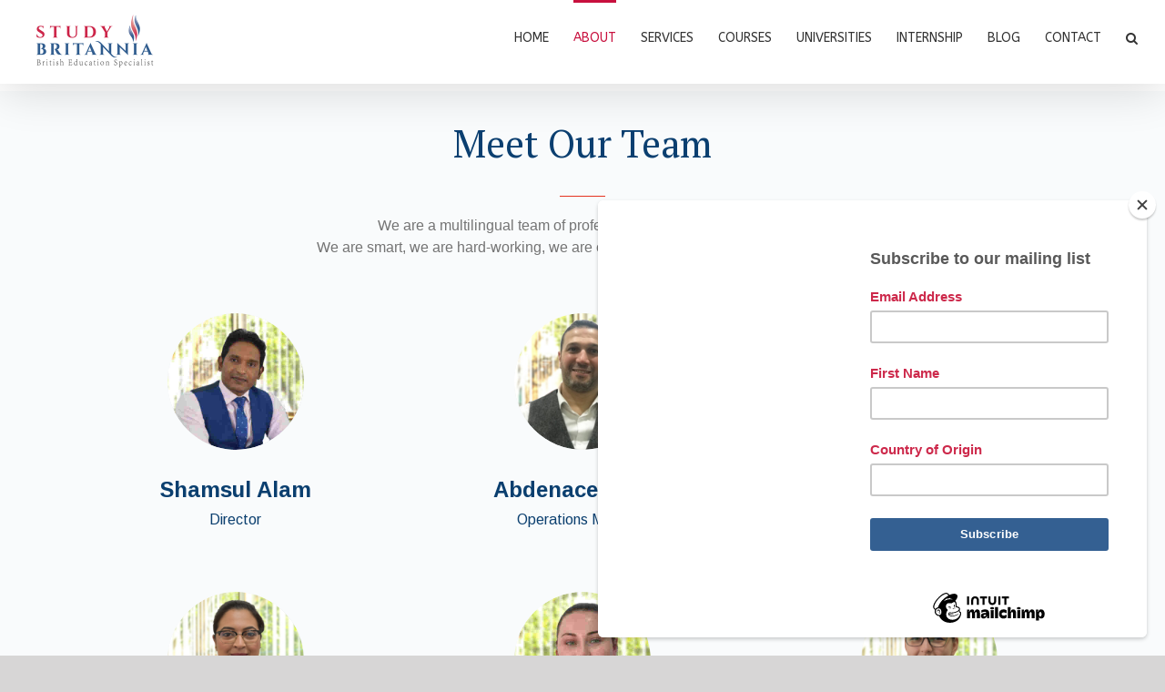

--- FILE ---
content_type: text/html; charset=UTF-8
request_url: https://studybritannia.com/about-us/meet-the-team/
body_size: 155757
content:
<!DOCTYPE html>
<html class="avada-html-layout-wide avada-html-header-position-top avada-is-100-percent-template" lang="en-GB" prefix="og: http://ogp.me/ns# fb: http://ogp.me/ns/fb#">
<head>
	<meta http-equiv="X-UA-Compatible" content="IE=edge" />
	<meta http-equiv="Content-Type" content="text/html; charset=utf-8"/>
	<meta name="viewport" content="width=device-width, initial-scale=1" />
	<meta name='robots' content='index, follow, max-image-preview:large, max-snippet:-1, max-video-preview:-1' />

	<!-- This site is optimized with the Yoast SEO plugin v20.4 - https://yoast.com/wordpress/plugins/seo/ -->
	<title>Meet Our Team - Study Britannia</title>
	<link rel="canonical" href="https://studybritannia.com/about-us/meet-the-team/" />
	<meta property="og:locale" content="en_GB" />
	<meta property="og:type" content="article" />
	<meta property="og:title" content="Meet Our Team - Study Britannia" />
	<meta property="og:url" content="https://studybritannia.com/about-us/meet-the-team/" />
	<meta property="og:site_name" content="Study Britannia" />
	<meta property="article:publisher" content="https://www.facebook.com/StudyBritannia/" />
	<meta property="article:modified_time" content="2021-01-26T14:00:10+00:00" />
	<meta name="twitter:card" content="summary_large_image" />
	<meta name="twitter:site" content="@studybritannia" />
	<meta name="twitter:label1" content="Estimated reading time" />
	<meta name="twitter:data1" content="65 minutes" />
	<script type="application/ld+json" class="yoast-schema-graph">{"@context":"https://schema.org","@graph":[{"@type":"WebPage","@id":"https://studybritannia.com/about-us/meet-the-team/","url":"https://studybritannia.com/about-us/meet-the-team/","name":"Meet Our Team - Study Britannia","isPartOf":{"@id":"https://studybritannia.com/#website"},"datePublished":"2020-10-09T15:16:01+00:00","dateModified":"2021-01-26T14:00:10+00:00","breadcrumb":{"@id":"https://studybritannia.com/about-us/meet-the-team/#breadcrumb"},"inLanguage":"en-GB","potentialAction":[{"@type":"ReadAction","target":["https://studybritannia.com/about-us/meet-the-team/"]}]},{"@type":"BreadcrumbList","@id":"https://studybritannia.com/about-us/meet-the-team/#breadcrumb","itemListElement":[{"@type":"ListItem","position":1,"name":"Home","item":"https://studybritannia.com/"},{"@type":"ListItem","position":2,"name":"About Us","item":"https://studybritannia.com/about-us/"},{"@type":"ListItem","position":3,"name":"Meet Our Team"}]},{"@type":"WebSite","@id":"https://studybritannia.com/#website","url":"https://studybritannia.com/","name":"Study Britannia","description":"UK Education council","publisher":{"@id":"https://studybritannia.com/#organization"},"potentialAction":[{"@type":"SearchAction","target":{"@type":"EntryPoint","urlTemplate":"https://studybritannia.com/?s={search_term_string}"},"query-input":"required name=search_term_string"}],"inLanguage":"en-GB"},{"@type":"Organization","@id":"https://studybritannia.com/#organization","name":"Study Britannia","url":"https://studybritannia.com/","logo":{"@type":"ImageObject","inLanguage":"en-GB","@id":"https://studybritannia.com/#/schema/logo/image/","url":"https://studybritannia.com/wp-content/uploads/2016/08/Untitled-2.png","contentUrl":"https://studybritannia.com/wp-content/uploads/2016/08/Untitled-2.png","width":165,"height":69,"caption":"Study Britannia"},"image":{"@id":"https://studybritannia.com/#/schema/logo/image/"},"sameAs":["https://www.facebook.com/StudyBritannia/","https://twitter.com/studybritannia","https://www.instagram.com/study.britannia/","https://www.linkedin.com/company/studybritannia/"]}]}</script>
	<!-- / Yoast SEO plugin. -->


<link rel='dns-prefetch' href='//fonts.googleapis.com' />
<link rel="alternate" type="application/rss+xml" title="Study Britannia &raquo; Feed" href="https://studybritannia.com/feed/" />
<link rel="alternate" type="application/rss+xml" title="Study Britannia &raquo; Comments Feed" href="https://studybritannia.com/comments/feed/" />
					<link rel="shortcut icon" href="https://studybritannia.com/wp-content/uploads/2018/04/SBritannia.png" type="image/x-icon" />
		
		
		
		
				
		<meta property="og:title" content="Meet Our Team"/>
		<meta property="og:type" content="article"/>
		<meta property="og:url" content="https://studybritannia.com/about-us/meet-the-team/"/>
		<meta property="og:site_name" content="Study Britannia"/>
		<meta property="og:description" content="Meet Our Team  
We are a multilingual team of professionally trained consultants.
We are smart, we are hard-working, we are easy to talk to, and we love challenges.      
Shamsul Alam"/>

									<meta property="og:image" content="https://studybritannia.com/wp-content/uploads/2016/08/Untitled.png"/>
							<script type="text/javascript">
/* <![CDATA[ */
window._wpemojiSettings = {"baseUrl":"https:\/\/s.w.org\/images\/core\/emoji\/14.0.0\/72x72\/","ext":".png","svgUrl":"https:\/\/s.w.org\/images\/core\/emoji\/14.0.0\/svg\/","svgExt":".svg","source":{"concatemoji":"https:\/\/studybritannia.com\/wp-includes\/js\/wp-emoji-release.min.js?ver=6.4.7"}};
/*! This file is auto-generated */
!function(i,n){var o,s,e;function c(e){try{var t={supportTests:e,timestamp:(new Date).valueOf()};sessionStorage.setItem(o,JSON.stringify(t))}catch(e){}}function p(e,t,n){e.clearRect(0,0,e.canvas.width,e.canvas.height),e.fillText(t,0,0);var t=new Uint32Array(e.getImageData(0,0,e.canvas.width,e.canvas.height).data),r=(e.clearRect(0,0,e.canvas.width,e.canvas.height),e.fillText(n,0,0),new Uint32Array(e.getImageData(0,0,e.canvas.width,e.canvas.height).data));return t.every(function(e,t){return e===r[t]})}function u(e,t,n){switch(t){case"flag":return n(e,"\ud83c\udff3\ufe0f\u200d\u26a7\ufe0f","\ud83c\udff3\ufe0f\u200b\u26a7\ufe0f")?!1:!n(e,"\ud83c\uddfa\ud83c\uddf3","\ud83c\uddfa\u200b\ud83c\uddf3")&&!n(e,"\ud83c\udff4\udb40\udc67\udb40\udc62\udb40\udc65\udb40\udc6e\udb40\udc67\udb40\udc7f","\ud83c\udff4\u200b\udb40\udc67\u200b\udb40\udc62\u200b\udb40\udc65\u200b\udb40\udc6e\u200b\udb40\udc67\u200b\udb40\udc7f");case"emoji":return!n(e,"\ud83e\udef1\ud83c\udffb\u200d\ud83e\udef2\ud83c\udfff","\ud83e\udef1\ud83c\udffb\u200b\ud83e\udef2\ud83c\udfff")}return!1}function f(e,t,n){var r="undefined"!=typeof WorkerGlobalScope&&self instanceof WorkerGlobalScope?new OffscreenCanvas(300,150):i.createElement("canvas"),a=r.getContext("2d",{willReadFrequently:!0}),o=(a.textBaseline="top",a.font="600 32px Arial",{});return e.forEach(function(e){o[e]=t(a,e,n)}),o}function t(e){var t=i.createElement("script");t.src=e,t.defer=!0,i.head.appendChild(t)}"undefined"!=typeof Promise&&(o="wpEmojiSettingsSupports",s=["flag","emoji"],n.supports={everything:!0,everythingExceptFlag:!0},e=new Promise(function(e){i.addEventListener("DOMContentLoaded",e,{once:!0})}),new Promise(function(t){var n=function(){try{var e=JSON.parse(sessionStorage.getItem(o));if("object"==typeof e&&"number"==typeof e.timestamp&&(new Date).valueOf()<e.timestamp+604800&&"object"==typeof e.supportTests)return e.supportTests}catch(e){}return null}();if(!n){if("undefined"!=typeof Worker&&"undefined"!=typeof OffscreenCanvas&&"undefined"!=typeof URL&&URL.createObjectURL&&"undefined"!=typeof Blob)try{var e="postMessage("+f.toString()+"("+[JSON.stringify(s),u.toString(),p.toString()].join(",")+"));",r=new Blob([e],{type:"text/javascript"}),a=new Worker(URL.createObjectURL(r),{name:"wpTestEmojiSupports"});return void(a.onmessage=function(e){c(n=e.data),a.terminate(),t(n)})}catch(e){}c(n=f(s,u,p))}t(n)}).then(function(e){for(var t in e)n.supports[t]=e[t],n.supports.everything=n.supports.everything&&n.supports[t],"flag"!==t&&(n.supports.everythingExceptFlag=n.supports.everythingExceptFlag&&n.supports[t]);n.supports.everythingExceptFlag=n.supports.everythingExceptFlag&&!n.supports.flag,n.DOMReady=!1,n.readyCallback=function(){n.DOMReady=!0}}).then(function(){return e}).then(function(){var e;n.supports.everything||(n.readyCallback(),(e=n.source||{}).concatemoji?t(e.concatemoji):e.wpemoji&&e.twemoji&&(t(e.twemoji),t(e.wpemoji)))}))}((window,document),window._wpemojiSettings);
/* ]]> */
</script>
<link rel='stylesheet' id='formidable-css' href='https://studybritannia.com/wp-content/plugins/formidable/css/formidableforms.css?ver=431420' type='text/css' media='all' />
<link rel='stylesheet' id='layerslider-css' href='https://studybritannia.com/wp-content/plugins/LayerSlider/assets/static/layerslider/css/layerslider.css?ver=6.11.2' type='text/css' media='all' />
<link rel='stylesheet' id='ls-google-fonts-css' href='https://fonts.googleapis.com/css?family=Lato:100,300,regular,700,900%7COpen+Sans:300%7CIndie+Flower:regular%7COswald:300,regular,700&#038;subset=latin%2Clatin-ext' type='text/css' media='all' />
<style id='wp-emoji-styles-inline-css' type='text/css'>

	img.wp-smiley, img.emoji {
		display: inline !important;
		border: none !important;
		box-shadow: none !important;
		height: 1em !important;
		width: 1em !important;
		margin: 0 0.07em !important;
		vertical-align: -0.1em !important;
		background: none !important;
		padding: 0 !important;
	}
</style>
<style id='classic-theme-styles-inline-css' type='text/css'>
/*! This file is auto-generated */
.wp-block-button__link{color:#fff;background-color:#32373c;border-radius:9999px;box-shadow:none;text-decoration:none;padding:calc(.667em + 2px) calc(1.333em + 2px);font-size:1.125em}.wp-block-file__button{background:#32373c;color:#fff;text-decoration:none}
</style>
<style id='global-styles-inline-css' type='text/css'>
body{--wp--preset--color--black: #000000;--wp--preset--color--cyan-bluish-gray: #abb8c3;--wp--preset--color--white: #ffffff;--wp--preset--color--pale-pink: #f78da7;--wp--preset--color--vivid-red: #cf2e2e;--wp--preset--color--luminous-vivid-orange: #ff6900;--wp--preset--color--luminous-vivid-amber: #fcb900;--wp--preset--color--light-green-cyan: #7bdcb5;--wp--preset--color--vivid-green-cyan: #00d084;--wp--preset--color--pale-cyan-blue: #8ed1fc;--wp--preset--color--vivid-cyan-blue: #0693e3;--wp--preset--color--vivid-purple: #9b51e0;--wp--preset--gradient--vivid-cyan-blue-to-vivid-purple: linear-gradient(135deg,rgba(6,147,227,1) 0%,rgb(155,81,224) 100%);--wp--preset--gradient--light-green-cyan-to-vivid-green-cyan: linear-gradient(135deg,rgb(122,220,180) 0%,rgb(0,208,130) 100%);--wp--preset--gradient--luminous-vivid-amber-to-luminous-vivid-orange: linear-gradient(135deg,rgba(252,185,0,1) 0%,rgba(255,105,0,1) 100%);--wp--preset--gradient--luminous-vivid-orange-to-vivid-red: linear-gradient(135deg,rgba(255,105,0,1) 0%,rgb(207,46,46) 100%);--wp--preset--gradient--very-light-gray-to-cyan-bluish-gray: linear-gradient(135deg,rgb(238,238,238) 0%,rgb(169,184,195) 100%);--wp--preset--gradient--cool-to-warm-spectrum: linear-gradient(135deg,rgb(74,234,220) 0%,rgb(151,120,209) 20%,rgb(207,42,186) 40%,rgb(238,44,130) 60%,rgb(251,105,98) 80%,rgb(254,248,76) 100%);--wp--preset--gradient--blush-light-purple: linear-gradient(135deg,rgb(255,206,236) 0%,rgb(152,150,240) 100%);--wp--preset--gradient--blush-bordeaux: linear-gradient(135deg,rgb(254,205,165) 0%,rgb(254,45,45) 50%,rgb(107,0,62) 100%);--wp--preset--gradient--luminous-dusk: linear-gradient(135deg,rgb(255,203,112) 0%,rgb(199,81,192) 50%,rgb(65,88,208) 100%);--wp--preset--gradient--pale-ocean: linear-gradient(135deg,rgb(255,245,203) 0%,rgb(182,227,212) 50%,rgb(51,167,181) 100%);--wp--preset--gradient--electric-grass: linear-gradient(135deg,rgb(202,248,128) 0%,rgb(113,206,126) 100%);--wp--preset--gradient--midnight: linear-gradient(135deg,rgb(2,3,129) 0%,rgb(40,116,252) 100%);--wp--preset--font-size--small: 12px;--wp--preset--font-size--medium: 20px;--wp--preset--font-size--large: 24px;--wp--preset--font-size--x-large: 42px;--wp--preset--font-size--normal: 16px;--wp--preset--font-size--xlarge: 32px;--wp--preset--font-size--huge: 48px;--wp--preset--spacing--20: 0.44rem;--wp--preset--spacing--30: 0.67rem;--wp--preset--spacing--40: 1rem;--wp--preset--spacing--50: 1.5rem;--wp--preset--spacing--60: 2.25rem;--wp--preset--spacing--70: 3.38rem;--wp--preset--spacing--80: 5.06rem;--wp--preset--shadow--natural: 6px 6px 9px rgba(0, 0, 0, 0.2);--wp--preset--shadow--deep: 12px 12px 50px rgba(0, 0, 0, 0.4);--wp--preset--shadow--sharp: 6px 6px 0px rgba(0, 0, 0, 0.2);--wp--preset--shadow--outlined: 6px 6px 0px -3px rgba(255, 255, 255, 1), 6px 6px rgba(0, 0, 0, 1);--wp--preset--shadow--crisp: 6px 6px 0px rgba(0, 0, 0, 1);}:where(.is-layout-flex){gap: 0.5em;}:where(.is-layout-grid){gap: 0.5em;}body .is-layout-flow > .alignleft{float: left;margin-inline-start: 0;margin-inline-end: 2em;}body .is-layout-flow > .alignright{float: right;margin-inline-start: 2em;margin-inline-end: 0;}body .is-layout-flow > .aligncenter{margin-left: auto !important;margin-right: auto !important;}body .is-layout-constrained > .alignleft{float: left;margin-inline-start: 0;margin-inline-end: 2em;}body .is-layout-constrained > .alignright{float: right;margin-inline-start: 2em;margin-inline-end: 0;}body .is-layout-constrained > .aligncenter{margin-left: auto !important;margin-right: auto !important;}body .is-layout-constrained > :where(:not(.alignleft):not(.alignright):not(.alignfull)){max-width: var(--wp--style--global--content-size);margin-left: auto !important;margin-right: auto !important;}body .is-layout-constrained > .alignwide{max-width: var(--wp--style--global--wide-size);}body .is-layout-flex{display: flex;}body .is-layout-flex{flex-wrap: wrap;align-items: center;}body .is-layout-flex > *{margin: 0;}body .is-layout-grid{display: grid;}body .is-layout-grid > *{margin: 0;}:where(.wp-block-columns.is-layout-flex){gap: 2em;}:where(.wp-block-columns.is-layout-grid){gap: 2em;}:where(.wp-block-post-template.is-layout-flex){gap: 1.25em;}:where(.wp-block-post-template.is-layout-grid){gap: 1.25em;}.has-black-color{color: var(--wp--preset--color--black) !important;}.has-cyan-bluish-gray-color{color: var(--wp--preset--color--cyan-bluish-gray) !important;}.has-white-color{color: var(--wp--preset--color--white) !important;}.has-pale-pink-color{color: var(--wp--preset--color--pale-pink) !important;}.has-vivid-red-color{color: var(--wp--preset--color--vivid-red) !important;}.has-luminous-vivid-orange-color{color: var(--wp--preset--color--luminous-vivid-orange) !important;}.has-luminous-vivid-amber-color{color: var(--wp--preset--color--luminous-vivid-amber) !important;}.has-light-green-cyan-color{color: var(--wp--preset--color--light-green-cyan) !important;}.has-vivid-green-cyan-color{color: var(--wp--preset--color--vivid-green-cyan) !important;}.has-pale-cyan-blue-color{color: var(--wp--preset--color--pale-cyan-blue) !important;}.has-vivid-cyan-blue-color{color: var(--wp--preset--color--vivid-cyan-blue) !important;}.has-vivid-purple-color{color: var(--wp--preset--color--vivid-purple) !important;}.has-black-background-color{background-color: var(--wp--preset--color--black) !important;}.has-cyan-bluish-gray-background-color{background-color: var(--wp--preset--color--cyan-bluish-gray) !important;}.has-white-background-color{background-color: var(--wp--preset--color--white) !important;}.has-pale-pink-background-color{background-color: var(--wp--preset--color--pale-pink) !important;}.has-vivid-red-background-color{background-color: var(--wp--preset--color--vivid-red) !important;}.has-luminous-vivid-orange-background-color{background-color: var(--wp--preset--color--luminous-vivid-orange) !important;}.has-luminous-vivid-amber-background-color{background-color: var(--wp--preset--color--luminous-vivid-amber) !important;}.has-light-green-cyan-background-color{background-color: var(--wp--preset--color--light-green-cyan) !important;}.has-vivid-green-cyan-background-color{background-color: var(--wp--preset--color--vivid-green-cyan) !important;}.has-pale-cyan-blue-background-color{background-color: var(--wp--preset--color--pale-cyan-blue) !important;}.has-vivid-cyan-blue-background-color{background-color: var(--wp--preset--color--vivid-cyan-blue) !important;}.has-vivid-purple-background-color{background-color: var(--wp--preset--color--vivid-purple) !important;}.has-black-border-color{border-color: var(--wp--preset--color--black) !important;}.has-cyan-bluish-gray-border-color{border-color: var(--wp--preset--color--cyan-bluish-gray) !important;}.has-white-border-color{border-color: var(--wp--preset--color--white) !important;}.has-pale-pink-border-color{border-color: var(--wp--preset--color--pale-pink) !important;}.has-vivid-red-border-color{border-color: var(--wp--preset--color--vivid-red) !important;}.has-luminous-vivid-orange-border-color{border-color: var(--wp--preset--color--luminous-vivid-orange) !important;}.has-luminous-vivid-amber-border-color{border-color: var(--wp--preset--color--luminous-vivid-amber) !important;}.has-light-green-cyan-border-color{border-color: var(--wp--preset--color--light-green-cyan) !important;}.has-vivid-green-cyan-border-color{border-color: var(--wp--preset--color--vivid-green-cyan) !important;}.has-pale-cyan-blue-border-color{border-color: var(--wp--preset--color--pale-cyan-blue) !important;}.has-vivid-cyan-blue-border-color{border-color: var(--wp--preset--color--vivid-cyan-blue) !important;}.has-vivid-purple-border-color{border-color: var(--wp--preset--color--vivid-purple) !important;}.has-vivid-cyan-blue-to-vivid-purple-gradient-background{background: var(--wp--preset--gradient--vivid-cyan-blue-to-vivid-purple) !important;}.has-light-green-cyan-to-vivid-green-cyan-gradient-background{background: var(--wp--preset--gradient--light-green-cyan-to-vivid-green-cyan) !important;}.has-luminous-vivid-amber-to-luminous-vivid-orange-gradient-background{background: var(--wp--preset--gradient--luminous-vivid-amber-to-luminous-vivid-orange) !important;}.has-luminous-vivid-orange-to-vivid-red-gradient-background{background: var(--wp--preset--gradient--luminous-vivid-orange-to-vivid-red) !important;}.has-very-light-gray-to-cyan-bluish-gray-gradient-background{background: var(--wp--preset--gradient--very-light-gray-to-cyan-bluish-gray) !important;}.has-cool-to-warm-spectrum-gradient-background{background: var(--wp--preset--gradient--cool-to-warm-spectrum) !important;}.has-blush-light-purple-gradient-background{background: var(--wp--preset--gradient--blush-light-purple) !important;}.has-blush-bordeaux-gradient-background{background: var(--wp--preset--gradient--blush-bordeaux) !important;}.has-luminous-dusk-gradient-background{background: var(--wp--preset--gradient--luminous-dusk) !important;}.has-pale-ocean-gradient-background{background: var(--wp--preset--gradient--pale-ocean) !important;}.has-electric-grass-gradient-background{background: var(--wp--preset--gradient--electric-grass) !important;}.has-midnight-gradient-background{background: var(--wp--preset--gradient--midnight) !important;}.has-small-font-size{font-size: var(--wp--preset--font-size--small) !important;}.has-medium-font-size{font-size: var(--wp--preset--font-size--medium) !important;}.has-large-font-size{font-size: var(--wp--preset--font-size--large) !important;}.has-x-large-font-size{font-size: var(--wp--preset--font-size--x-large) !important;}
.wp-block-navigation a:where(:not(.wp-element-button)){color: inherit;}
:where(.wp-block-post-template.is-layout-flex){gap: 1.25em;}:where(.wp-block-post-template.is-layout-grid){gap: 1.25em;}
:where(.wp-block-columns.is-layout-flex){gap: 2em;}:where(.wp-block-columns.is-layout-grid){gap: 2em;}
.wp-block-pullquote{font-size: 1.5em;line-height: 1.6;}
</style>
<link rel='stylesheet' id='avada-stylesheet-css' href='https://studybritannia.com/wp-content/themes/Avada/assets/css/style.min.css?ver=7.0.1' type='text/css' media='all' />
<!--[if IE]>
<link rel='stylesheet' id='avada-IE-css' href='https://studybritannia.com/wp-content/themes/Avada/assets/css/ie.min.css?ver=7.0.1' type='text/css' media='all' />
<style id='avada-IE-inline-css' type='text/css'>
.avada-select-parent .select-arrow{background-color:#ffffff}
.select-arrow{background-color:#ffffff}
</style>
<![endif]-->
<link rel='stylesheet' id='fusion-dynamic-css-css' href='https://studybritannia.com/wp-content/uploads/fusion-styles/f88af97936103ace442ce3055297d1f5.min.css?ver=3.0.1' type='text/css' media='all' />
<script type="text/javascript" src="https://studybritannia.com/wp-includes/js/jquery/jquery.min.js?ver=3.7.1" id="jquery-core-js"></script>
<script type="text/javascript" src="https://studybritannia.com/wp-includes/js/jquery/jquery-migrate.min.js?ver=3.4.1" id="jquery-migrate-js"></script>
<script type="text/javascript" id="layerslider-utils-js-extra">
/* <![CDATA[ */
var LS_Meta = {"v":"6.11.2","fixGSAP":"1"};
/* ]]> */
</script>
<script type="text/javascript" src="https://studybritannia.com/wp-content/plugins/LayerSlider/assets/static/layerslider/js/layerslider.utils.js?ver=6.11.2" id="layerslider-utils-js"></script>
<script type="text/javascript" src="https://studybritannia.com/wp-content/plugins/LayerSlider/assets/static/layerslider/js/layerslider.kreaturamedia.jquery.js?ver=6.11.2" id="layerslider-js"></script>
<script type="text/javascript" src="https://studybritannia.com/wp-content/plugins/LayerSlider/assets/static/layerslider/js/layerslider.transitions.js?ver=6.11.2" id="layerslider-transitions-js"></script>
<meta name="generator" content="Powered by LayerSlider 6.11.2 - Multi-Purpose, Responsive, Parallax, Mobile-Friendly Slider Plugin for WordPress." />
<!-- LayerSlider updates and docs at: https://layerslider.kreaturamedia.com -->
<link rel="https://api.w.org/" href="https://studybritannia.com/wp-json/" /><link rel="alternate" type="application/json" href="https://studybritannia.com/wp-json/wp/v2/pages/18935" /><link rel="EditURI" type="application/rsd+xml" title="RSD" href="https://studybritannia.com/xmlrpc.php?rsd" />
<meta name="generator" content="WordPress 6.4.7" />
<link rel='shortlink' href='https://studybritannia.com/?p=18935' />
<link rel="alternate" type="application/json+oembed" href="https://studybritannia.com/wp-json/oembed/1.0/embed?url=https%3A%2F%2Fstudybritannia.com%2Fabout-us%2Fmeet-the-team%2F" />
<link rel="alternate" type="text/xml+oembed" href="https://studybritannia.com/wp-json/oembed/1.0/embed?url=https%3A%2F%2Fstudybritannia.com%2Fabout-us%2Fmeet-the-team%2F&#038;format=xml" />
<!-- Facebook Pixel Code -->
<script>
!function(f,b,e,v,n,t,s)
{if(f.fbq)return;n=f.fbq=function(){n.callMethod?
n.callMethod.apply(n,arguments):n.queue.push(arguments)};
if(!f._fbq)f._fbq=n;n.push=n;n.loaded=!0;n.version='2.0';
n.queue=[];t=b.createElement(e);t.async=!0;
t.src=v;s=b.getElementsByTagName(e)[0];
s.parentNode.insertBefore(t,s)}(window, document,'script',
'https://connect.facebook.net/en_US/fbevents.js');
fbq('init', '166242954210523');
fbq('track', 'PageView');
</script>
<noscript><img height="1" width="1" style="display:none"
src="https://www.facebook.com/tr?id=166242954210523&ev=PageView&noscript=1"
/></noscript>
<!-- End Facebook Pixel Code -->
<meta name="google-site-verification" content="6MEOHz3FiJ9dCPd8qtKczF8ZvO4oecnsCur07308IHI" /><style type="text/css" id="css-fb-visibility">@media screen and (max-width: 640px){body:not(.fusion-builder-ui-wireframe) .fusion-no-small-visibility{display:none !important;}body:not(.fusion-builder-ui-wireframe) .sm-text-align-center{text-align:center !important;}body:not(.fusion-builder-ui-wireframe) .sm-text-align-left{text-align:left !important;}body:not(.fusion-builder-ui-wireframe) .sm-text-align-right{text-align:right !important;}body:not(.fusion-builder-ui-wireframe) .fusion-absolute-position-small{position:absolute;top:auto;width:100%;}}@media screen and (min-width: 641px) and (max-width: 1024px){body:not(.fusion-builder-ui-wireframe) .fusion-no-medium-visibility{display:none !important;}body:not(.fusion-builder-ui-wireframe) .md-text-align-center{text-align:center !important;}body:not(.fusion-builder-ui-wireframe) .md-text-align-left{text-align:left !important;}body:not(.fusion-builder-ui-wireframe) .md-text-align-right{text-align:right !important;}body:not(.fusion-builder-ui-wireframe) .fusion-absolute-position-medium{position:absolute;top:auto;width:100%;}}@media screen and (min-width: 1025px){body:not(.fusion-builder-ui-wireframe) .fusion-no-large-visibility{display:none !important;}body:not(.fusion-builder-ui-wireframe) .fusion-absolute-position-large{position:absolute;top:auto;width:100%;}}</style><style type="text/css">.recentcomments a{display:inline !important;padding:0 !important;margin:0 !important;}</style>		<script type="text/javascript">
			var doc = document.documentElement;
			doc.setAttribute( 'data-useragent', navigator.userAgent );
		</script>
		
	</head>

<body data-rsssl=1 class="page-template page-template-100-width page-template-100-width-php page page-id-18935 page-child parent-pageid-14885 fusion-image-hovers fusion-pagination-sizing fusion-button_size-large fusion-button_type-flat fusion-button_span-no avada-image-rollover-circle-yes avada-image-rollover-yes avada-image-rollover-direction-left fusion-has-button-gradient fusion-body ltr fusion-sticky-header no-mobile-slidingbar avada-has-rev-slider-styles fusion-disable-outline fusion-sub-menu-fade mobile-logo-pos-left layout-wide-mode avada-has-boxed-modal-shadow-none layout-scroll-offset-full avada-has-zero-margin-offset-top fusion-top-header menu-text-align-left mobile-menu-design-modern fusion-show-pagination-text fusion-header-layout-v1 avada-responsive avada-footer-fx-none avada-menu-highlight-style-bar fusion-search-form-clean fusion-main-menu-search-dropdown fusion-avatar-square avada-sticky-shrinkage avada-dropdown-styles avada-blog-layout-medium avada-blog-archive-layout-medium alternate avada-header-shadow-yes avada-menu-icon-position-left avada-has-megamenu-shadow avada-has-mainmenu-dropdown-divider avada-has-header-100-width avada-has-main-nav-search-icon avada-has-breadcrumb-mobile-hidden avada-has-page-title-mobile-height-auto avada-has-titlebar-hide avada-has-pagination-padding avada-flyout-menu-direction-fade avada-ec-views-v1" >
		<a class="skip-link screen-reader-text" href="#content">Skip to content</a>

	<div id="boxed-wrapper">
		<div class="fusion-sides-frame"></div>
		<div id="wrapper" class="fusion-wrapper">
			<div id="home" style="position:relative;top:-1px;"></div>
			
				
			<header class="fusion-header-wrapper fusion-header-shadow">
				<div class="fusion-header-v1 fusion-logo-alignment fusion-logo-left fusion-sticky-menu- fusion-sticky-logo- fusion-mobile-logo-  fusion-mobile-menu-design-modern">
					<div class="fusion-header-sticky-height"></div>
<div class="fusion-header">
	<div class="fusion-row">
					<div class="fusion-logo" data-margin-top="15px" data-margin-bottom="15px" data-margin-left="0px" data-margin-right="0px">
			<a class="fusion-logo-link"  href="https://studybritannia.com/" >

						<!-- standard logo -->
			<img src="https://studybritannia.com/wp-content/uploads/2016/08/Untitled.png" srcset="https://studybritannia.com/wp-content/uploads/2016/08/Untitled.png 1x, https://studybritannia.com/wp-content/uploads/2016/08/Untitled.png 2x" width="296" height="124" style="max-height:124px;height:auto;" alt="Study Britannia Logo" data-retina_logo_url="https://studybritannia.com/wp-content/uploads/2016/08/Untitled.png" class="fusion-standard-logo" />

			
					</a>
		</div>		<nav class="fusion-main-menu" aria-label="Main Menu"><ul id="menu-sofianenew" class="fusion-menu"><li  id="menu-item-18471"  class="menu-item menu-item-type-post_type menu-item-object-page menu-item-home menu-item-18471"  data-item-id="18471"><a  href="https://studybritannia.com/" class="fusion-bar-highlight"><span class="menu-text">HOME</span></a></li><li  id="menu-item-16083"  class="menu-item menu-item-type-post_type menu-item-object-page current-page-ancestor current-menu-ancestor current-menu-parent current-page-parent current_page_parent current_page_ancestor menu-item-has-children menu-item-16083 fusion-dropdown-menu"  data-item-id="16083"><a  href="https://studybritannia.com/about-us/" class="fusion-bar-highlight"><span class="menu-text">ABOUT</span></a><ul class="sub-menu"><li  id="menu-item-19022"  class="menu-item menu-item-type-post_type menu-item-object-page current-page-ancestor current-page-parent menu-item-19022 fusion-dropdown-submenu" ><a  href="https://studybritannia.com/about-us/" class="fusion-bar-highlight"><span>About Us</span></a></li><li  id="menu-item-19023"  class="menu-item menu-item-type-post_type menu-item-object-page current-menu-item page_item page-item-18935 current_page_item menu-item-19023 fusion-dropdown-submenu" ><a  href="https://studybritannia.com/about-us/meet-the-team/" class="fusion-bar-highlight"><span>Meet Our Team</span></a></li></ul></li><li  id="menu-item-17622"  class="menu-item menu-item-type-post_type menu-item-object-page menu-item-has-children menu-item-17622 fusion-dropdown-menu"  data-item-id="17622"><a  href="https://studybritannia.com/our-services-2/" class="fusion-bar-highlight"><span class="menu-text">SERVICES</span></a><ul class="sub-menu"><li  id="menu-item-17378"  class="menu-item menu-item-type-post_type menu-item-object-page menu-item-17378 fusion-dropdown-submenu" ><a  href="https://studybritannia.com/our-services-2/applying-for-university/" class="fusion-bar-highlight"><span>Applying For University</span></a></li><li  id="menu-item-17632"  class="menu-item menu-item-type-post_type menu-item-object-page menu-item-17632 fusion-dropdown-submenu" ><a  href="https://studybritannia.com/our-services-2/career-profile-and-application-service/" class="fusion-bar-highlight"><span>Career Profile and Application Service</span></a></li><li  id="menu-item-17635"  class="menu-item menu-item-type-post_type menu-item-object-page menu-item-17635 fusion-dropdown-submenu" ><a  href="https://studybritannia.com/our-services-2/student-finance-loan/" class="fusion-bar-highlight"><span>Student Finance</span></a></li><li  id="menu-item-17752"  class="menu-item menu-item-type-post_type menu-item-object-page menu-item-17752 fusion-dropdown-submenu" ><a  href="https://studybritannia.com/our-services-2/translation-service/" class="fusion-bar-highlight"><span>Translation Service</span></a></li><li  id="menu-item-17631"  class="menu-item menu-item-type-post_type menu-item-object-page menu-item-17631 fusion-dropdown-submenu" ><a  href="https://studybritannia.com/our-services-2/accommodation/" class="fusion-bar-highlight"><span>Accommodation</span></a></li><li  id="menu-item-17840"  class="menu-item menu-item-type-post_type menu-item-object-page menu-item-17840 fusion-dropdown-submenu" ><a  href="https://studybritannia.com/our-services-2/ielts-support/" class="fusion-bar-highlight"><span>IELTS Support</span></a></li><li  id="menu-item-17630"  class="menu-item menu-item-type-post_type menu-item-object-page menu-item-17630 fusion-dropdown-submenu" ><a  href="https://studybritannia.com/our-services-2/additional-support/" class="fusion-bar-highlight"><span>Additional Support</span></a></li></ul></li><li  id="menu-item-16087"  class="menu-item menu-item-type-post_type menu-item-object-page menu-item-has-children menu-item-16087 fusion-dropdown-menu"  data-item-id="16087"><a  href="https://studybritannia.com/find-a-course/" class="fusion-bar-highlight"><span class="menu-text">COURSES</span></a><ul class="sub-menu"><li  id="menu-item-16086"  class="menu-item menu-item-type-post_type menu-item-object-page menu-item-16086 fusion-dropdown-submenu" ><a  href="https://studybritannia.com/find-a-course/english-courses/" class="fusion-bar-highlight"><span>English Courses</span></a></li><li  id="menu-item-17738"  class="menu-item menu-item-type-post_type menu-item-object-page menu-item-has-children menu-item-17738 fusion-dropdown-submenu" ><a  href="https://studybritannia.com/foundation/" class="fusion-bar-highlight"><span>Foundation</span></a><ul class="sub-menu"><li  id="menu-item-17736"  class="menu-item menu-item-type-post_type menu-item-object-page menu-item-17736" ><a  href="https://studybritannia.com/find-a-course/foundation-programs/" class="fusion-bar-highlight"><span>Foundation Programs</span></a></li></ul></li><li  id="menu-item-16100"  class="menu-item menu-item-type-post_type menu-item-object-page menu-item-has-children menu-item-16100 fusion-dropdown-submenu" ><a  href="https://studybritannia.com/undergraduate-course/" class="fusion-bar-highlight"><span>Undergraduate</span></a><ul class="sub-menu"><li  id="menu-item-17628"  class="menu-item menu-item-type-post_type menu-item-object-page menu-item-17628" ><a  href="https://studybritannia.com/find-a-course/undergradute-courses/" class="fusion-bar-highlight"><span>Undergraduate Courses</span></a></li></ul></li><li  id="menu-item-16093"  class="menu-item menu-item-type-post_type menu-item-object-page menu-item-has-children menu-item-16093 fusion-dropdown-submenu" ><a  href="https://studybritannia.com/postgraduate-course/" class="fusion-bar-highlight"><span>Postgraduate</span></a><ul class="sub-menu"><li  id="menu-item-16097"  class="menu-item menu-item-type-post_type menu-item-object-page menu-item-16097" ><a  href="https://studybritannia.com/pre-masters/" class="fusion-bar-highlight"><span>Pre-Masters</span></a></li><li  id="menu-item-17733"  class="menu-item menu-item-type-post_type menu-item-object-page menu-item-17733" ><a  href="https://studybritannia.com/find-a-course/postgraduate-courses/" class="fusion-bar-highlight"><span>Postgraduate Courses</span></a></li><li  id="menu-item-16090"  class="menu-item menu-item-type-post_type menu-item-object-page menu-item-16090" ><a  href="https://studybritannia.com/find-a-course/postgraduate-courses/school-of-business-and-management-2/mba-master-of-business-administration/" class="fusion-bar-highlight"><span>MBA Master of Business Administration</span></a></li><li  id="menu-item-16091"  class="menu-item menu-item-type-post_type menu-item-object-page menu-item-16091" ><a  href="https://studybritannia.com/find-a-course/phd-courses/" class="fusion-bar-highlight"><span>PhD Courses</span></a></li></ul></li></ul></li><li  id="menu-item-16099"  class="menu-item menu-item-type-post_type menu-item-object-page menu-item-has-children menu-item-16099 fusion-dropdown-menu"  data-item-id="16099"><a  href="https://studybritannia.com/uk-universities/" class="fusion-bar-highlight"><span class="menu-text">UNIVERSITIES</span></a><ul class="sub-menu"><li  id="menu-item-19111"  class="menu-item menu-item-type-post_type menu-item-object-page menu-item-19111 fusion-dropdown-submenu" ><a  href="https://studybritannia.com/uk-universities/" class="fusion-bar-highlight"><span>UK Universities</span></a></li><li  id="menu-item-16418"  class="menu-item menu-item-type-post_type menu-item-object-page menu-item-16418 fusion-dropdown-submenu" ><a  href="https://studybritannia.com/find-a-course/uk-university-rankings-2/" class="fusion-bar-highlight"><span>UK University Rankings</span></a></li><li  id="menu-item-16309"  class="menu-item menu-item-type-post_type menu-item-object-page menu-item-16309 fusion-dropdown-submenu" ><a  href="https://studybritannia.com/top-subject-ranking/" class="fusion-bar-highlight"><span>Top Subject Courses</span></a></li></ul></li><li  id="menu-item-19201"  class="menu-item menu-item-type-post_type menu-item-object-page menu-item-19201"  data-item-id="19201"><a  href="https://studybritannia.com/internships-in-london/" class="fusion-bar-highlight"><span class="menu-text">INTERNSHIP</span></a></li><li  id="menu-item-16114"  class="menu-item menu-item-type-post_type menu-item-object-page menu-item-16114"  data-item-id="16114"><a  href="https://studybritannia.com/blog-page/" class="fusion-bar-highlight"><span class="menu-text">BLOG</span></a></li><li  id="menu-item-18528"  class="menu-item menu-item-type-post_type menu-item-object-page menu-item-18528"  data-item-id="18528"><a  href="https://studybritannia.com/contact-us/" class="fusion-bar-highlight"><span class="menu-text">CONTACT</span></a></li><li class="fusion-custom-menu-item fusion-main-menu-search"><a class="fusion-main-menu-icon fusion-bar-highlight" href="#" aria-label="Search" data-title="Search" title="Search"></a><div class="fusion-custom-menu-item-contents">		<form role="search" class="searchform fusion-search-form  fusion-live-search fusion-search-form-clean" method="get" action="https://studybritannia.com/">
			<div class="fusion-search-form-content">

				
				<div class="fusion-search-field search-field">
					<label><span class="screen-reader-text">Search for:</span>
													<input type="search" class="s fusion-live-search-input" name="s" id="fusion-live-search-input" autocomplete="off" placeholder="Search..." required aria-required="true" aria-label=""/>
											</label>
				</div>
				<div class="fusion-search-button search-button">
					<input type="submit" class="fusion-search-submit searchsubmit" value="&#xf002;" />
										<div class="fusion-slider-loading"></div>
									</div>

				
			</div>


							<div class="fusion-search-results-wrapper"><div class="fusion-search-results"></div></div>
			
		</form>
		</div></li></ul></nav>	<div class="fusion-mobile-menu-icons">
							<a href="#" class="fusion-icon fusion-icon-bars" aria-label="Toggle mobile menu" aria-expanded="false"></a>
		
		
		
			</div>

<nav class="fusion-mobile-nav-holder fusion-mobile-menu-text-align-left fusion-mobile-menu-indicator-hide" aria-label="Main Menu Mobile"></nav>

					</div>
</div>
				</div>
				<div class="fusion-clearfix"></div>
			</header>
							
				
		<div id="sliders-container">
					</div>
				
				
			
			
						<main id="main" class="clearfix width-100">
				<div class="fusion-row" style="max-width:100%;">
<section id="content" class="full-width">
					<div id="post-18935" class="post-18935 page type-page status-publish hentry">
			<span class="entry-title rich-snippet-hidden">Meet Our Team</span><span class="vcard rich-snippet-hidden"><span class="fn"><a href="https://studybritannia.com/author/admin/" title="Posts by admin" rel="author">admin</a></span></span><span class="updated rich-snippet-hidden">2021-01-26T15:00:10+01:00</span>						<div class="post-content">
				<div class="fusion-fullwidth fullwidth-box fusion-builder-row-1 fusion-flex-container nonhundred-percent-fullwidth non-hundred-percent-height-scrolling" style="background-color: #f9fbfc;background-position: center center;background-repeat: no-repeat;border-width: 0px 0px 0px 0px;border-color:#eae9e9;border-style:solid;" ><div class="fusion-builder-row fusion-row fusion-flex-align-items-flex-start" style="max-width:1144px;margin-left: calc(-4% / 2 );margin-right: calc(-4% / 2 );"><div class="fusion-layout-column fusion_builder_column fusion-builder-column-0 fusion_builder_column_1_1 1_1 fusion-flex-column"><div class="fusion-column-wrapper fusion-flex-justify-content-space-evenly fusion-content-layout-column" style="background-position:left top;background-repeat:no-repeat;-webkit-background-size:cover;-moz-background-size:cover;-o-background-size:cover;background-size:cover;padding: 0px 0px 0px 0px;"><div class="fusion-text fusion-text-1"><h1 style="text-align: center;">Meet Our Team</h1>
</div><div class="fusion-separator" style="align-self: center;margin-left: auto;margin-right: auto;margin-bottom:20px;width:100%;max-width:50px;"><div class="fusion-separator-border sep-single sep-solid" style="border-color:#e53320;border-top-width:1px;"></div></div><div class="fusion-text fusion-text-2"><p style="text-align: center;"><span style="font-family: verdana, geneva, sans-serif;">We are a multilingual team of professionally trained consultants.</span><br />
<span style="font-family: verdana, geneva, sans-serif;">We are smart, we are hard-working, we are easy to talk to, and we love challenges.</span></p>
</div><div class="fusion-separator" style="align-self: center;margin-left: auto;margin-right: auto;margin-bottom:20px;width:100%;max-width:50px;"><div class="fusion-separator-border sep-single sep-solid" style="border-color:#e53320;border-top-width:0px;"></div></div></div></div><style type="text/css">.fusion-body .fusion-builder-column-0{width:100% !important;margin-top : 0px;margin-bottom : 20px;}.fusion-builder-column-0 > .fusion-column-wrapper {padding-top : 0px !important;padding-right : 0px !important;margin-right : 1.92%;padding-bottom : 0px !important;padding-left : 0px !important;margin-left : 1.92%;}@media only screen and (max-width:1024px) {.fusion-body .fusion-builder-column-0{width:100% !important;order : 0;}.fusion-builder-column-0 > .fusion-column-wrapper {margin-right : 1.92%;margin-left : 1.92%;}}@media only screen and (max-width:640px) {.fusion-body .fusion-builder-column-0{width:100% !important;order : 0;}.fusion-builder-column-0 > .fusion-column-wrapper {margin-right : 1.92%;margin-left : 1.92%;}}</style></div><style type="text/css">.fusion-body .fusion-flex-container.fusion-builder-row-1{ padding-top : 0px;margin-top : -4%;padding-right : 30px;padding-bottom : 0px;margin-bottom : 0px;padding-left : 30px;}</style></div><div class="fusion-fullwidth fullwidth-box fusion-builder-row-2 fusion-flex-container nonhundred-percent-fullwidth non-hundred-percent-height-scrolling" style="background-color: #f9fbfc;background-position: center center;background-repeat: no-repeat;border-width: 0px 0px 0px 0px;border-color:#eae9e9;border-style:solid;" ><div class="fusion-builder-row fusion-row fusion-flex-align-items-flex-start fusion-flex-justify-content-space-evenly" style="max-width:1144px;margin-left: calc(-4% / 2 );margin-right: calc(-4% / 2 );"><div class="fusion-layout-column fusion_builder_column fusion-builder-column-1 fusion_builder_column_1_3 1_3 fusion-flex-column"><div class="fusion-column-wrapper fusion-flex-justify-content-flex-start fusion-content-layout-column" style="background-position:left top;background-repeat:no-repeat;-webkit-background-size:cover;-moz-background-size:cover;-o-background-size:cover;background-size:cover;padding: 0px 0px 0px 0px;"><div style="text-align:center;"><span class=" fusion-imageframe imageframe-dropshadow imageframe-1 hover-type-none" style="-webkit-border-radius:50%;-moz-border-radius:50%;border-radius:50%;-webkit-mask-image: -webkit-radial-gradient(circle, white, black);-webkit-box-shadow: 3px 3px 7px rgba(0,0,0,0.3);box-shadow: 3px 3px 7px rgba(0,0,0,0.3);width:100%;max-width:150px;"><img decoding="async" width="1836" image_height="1836" image_id="18940" title="SAM" src="https://studybritannia.com/wp-content/uploads/2020/10/SAM-scaled-e1602242520725.jpg" class="img-responsive wp-image-18940" srcset="https://studybritannia.com/wp-content/uploads/2020/10/SAM-scaled-e1602242520725-200x200.jpg 200w, https://studybritannia.com/wp-content/uploads/2020/10/SAM-scaled-e1602242520725-400x400.jpg 400w, https://studybritannia.com/wp-content/uploads/2020/10/SAM-scaled-e1602242520725-600x600.jpg 600w, https://studybritannia.com/wp-content/uploads/2020/10/SAM-scaled-e1602242520725-800x800.jpg 800w, https://studybritannia.com/wp-content/uploads/2020/10/SAM-scaled-e1602242520725-1200x1200.jpg 1200w, https://studybritannia.com/wp-content/uploads/2020/10/SAM-scaled-e1602242520725.jpg 1836w" sizes="(max-width: 1024px) 100vw, (max-width: 640px) 100vw, 400px" /></span></div><div class="fusion-separator fusion-full-width-sep" style="align-self: center;margin-left: auto;margin-right: auto;margin-top:10px;margin-bottom:10px;width:100%;"><div class="fusion-separator-border sep-double" style="border-color:#e0dede;border-top-width:0px;border-bottom-width:0px;"></div></div><div class="fusion-text fusion-text-3"><p style="text-align: center;"><span style="color: #0b3f6f; font-size: 14pt;"><span style="font-size: 18pt;"><strong>Shamsul Alam</strong></span><br />
<span style="font-size: 12pt;">Director</span></span></p>
</div><div class="fusion-separator fusion-full-width-sep" style="align-self: center;margin-left: auto;margin-right: auto;margin-top:10px;margin-bottom:10px;width:100%;"><div class="fusion-separator-border sep-double" style="border-color:#e0dede;border-top-width:0px;border-bottom-width:0px;"></div></div></div></div><style type="text/css">.fusion-body .fusion-builder-column-1{width:33.333333333333% !important;margin-top : 0px;margin-bottom : 20px;}.fusion-builder-column-1 > .fusion-column-wrapper {padding-top : 0px !important;padding-right : 0px !important;margin-right : 5.76%;padding-bottom : 0px !important;padding-left : 0px !important;margin-left : 5.76%;}@media only screen and (max-width:1024px) {.fusion-body .fusion-builder-column-1{width:100% !important;order : 0;}.fusion-builder-column-1 > .fusion-column-wrapper {margin-right : 1.92%;margin-left : 1.92%;}}@media only screen and (max-width:640px) {.fusion-body .fusion-builder-column-1{width:100% !important;order : 0;}.fusion-builder-column-1 > .fusion-column-wrapper {margin-right : 1.92%;margin-left : 1.92%;}}</style><div class="fusion-layout-column fusion_builder_column fusion-builder-column-2 fusion_builder_column_1_3 1_3 fusion-flex-column"><div class="fusion-column-wrapper fusion-flex-justify-content-flex-start fusion-content-layout-column" style="background-position:left top;background-repeat:no-repeat;-webkit-background-size:cover;-moz-background-size:cover;-o-background-size:cover;background-size:cover;padding: 0px 0px 0px 0px;"><div style="text-align:center;"><span class=" fusion-imageframe imageframe-dropshadow imageframe-2 hover-type-none" style="-webkit-border-radius:50%;-moz-border-radius:50%;border-radius:50%;-webkit-mask-image: -webkit-radial-gradient(circle, white, black);-webkit-box-shadow: 3px 3px 7px rgba(0,0,0,0.3);box-shadow: 3px 3px 7px rgba(0,0,0,0.3);width:100%;max-width:150px;"><img decoding="async" width="400" image_height="400" image_id="18960" title="Malik-scaled-e1594735032602-400&#215;400" src="https://studybritannia.com/wp-content/uploads/2020/10/Malik-scaled-e1594735032602-400x400-1.jpg" class="img-responsive wp-image-18960" srcset="https://studybritannia.com/wp-content/uploads/2020/10/Malik-scaled-e1594735032602-400x400-1-200x200.jpg 200w, https://studybritannia.com/wp-content/uploads/2020/10/Malik-scaled-e1594735032602-400x400-1.jpg 400w" sizes="(max-width: 1024px) 100vw, (max-width: 640px) 100vw, 400px" /></span></div><div class="fusion-separator fusion-full-width-sep" style="align-self: center;margin-left: auto;margin-right: auto;margin-top:10px;margin-bottom:10px;width:100%;"><div class="fusion-separator-border sep-double" style="border-color:#e0dede;border-top-width:0px;border-bottom-width:0px;"></div></div><div class="fusion-text fusion-text-4"><p style="text-align: center;"><span style="color: #0b3f6f; font-size: 14pt;"><span style="font-size: 18pt;"><b>Abdenacer Rarih<br />
</b></span><span style="font-size: 12pt;">Operations Manager</span></span></p>
</div><div class="fusion-separator fusion-full-width-sep" style="align-self: center;margin-left: auto;margin-right: auto;margin-top:10px;margin-bottom:10px;width:100%;"><div class="fusion-separator-border sep-double" style="border-color:#e0dede;border-top-width:0px;border-bottom-width:0px;"></div></div></div></div><style type="text/css">.fusion-body .fusion-builder-column-2{width:33.333333333333% !important;margin-top : 0px;margin-bottom : 20px;}.fusion-builder-column-2 > .fusion-column-wrapper {padding-top : 0px !important;padding-right : 0px !important;margin-right : 5.76%;padding-bottom : 0px !important;padding-left : 0px !important;margin-left : 5.76%;}@media only screen and (max-width:1024px) {.fusion-body .fusion-builder-column-2{width:100% !important;order : 0;}.fusion-builder-column-2 > .fusion-column-wrapper {margin-right : 1.92%;margin-left : 1.92%;}}@media only screen and (max-width:640px) {.fusion-body .fusion-builder-column-2{width:100% !important;order : 0;}.fusion-builder-column-2 > .fusion-column-wrapper {margin-right : 1.92%;margin-left : 1.92%;}}</style><div class="fusion-layout-column fusion_builder_column fusion-builder-column-3 fusion_builder_column_1_3 1_3 fusion-flex-column"><div class="fusion-column-wrapper fusion-flex-justify-content-flex-start fusion-content-layout-column" style="background-position:left top;background-repeat:no-repeat;-webkit-background-size:cover;-moz-background-size:cover;-o-background-size:cover;background-size:cover;padding: 0px 0px 0px 0px;"><div style="text-align:center;"><span class=" fusion-imageframe imageframe-dropshadow imageframe-3 hover-type-none" style="-webkit-border-radius:50%;-moz-border-radius:50%;border-radius:50%;-webkit-mask-image: -webkit-radial-gradient(circle, white, black);-webkit-box-shadow: 3px 3px 7px rgba(0,0,0,0.3);box-shadow: 3px 3px 7px rgba(0,0,0,0.3);width:100%;max-width:150px;"><img decoding="async" width="400" image_height="400" image_id="18981" title="image (3)" src="https://studybritannia.com/wp-content/uploads/2020/10/image-3.png" class="img-responsive wp-image-18981" srcset="https://studybritannia.com/wp-content/uploads/2020/10/image-3-200x200.png 200w, https://studybritannia.com/wp-content/uploads/2020/10/image-3.png 400w" sizes="(max-width: 1024px) 100vw, (max-width: 640px) 100vw, 400px" /></span></div><div class="fusion-separator fusion-full-width-sep" style="align-self: center;margin-left: auto;margin-right: auto;margin-top:10px;margin-bottom:10px;width:100%;"><div class="fusion-separator-border sep-double" style="border-color:#e0dede;border-top-width:0px;border-bottom-width:0px;"></div></div><div class="fusion-text fusion-text-5"><p style="text-align: center;"><span style="color: #0b3f6f; font-size: 14pt;"><span style="font-size: 18pt;"><b>Dr Richard George<br />
</b></span><span style="font-size: 12pt;">Head of Marketing and Partnerships</span></span></p>
</div><div class="fusion-separator fusion-full-width-sep" style="align-self: center;margin-left: auto;margin-right: auto;margin-top:10px;margin-bottom:10px;width:100%;"><div class="fusion-separator-border sep-double" style="border-color:#e0dede;border-top-width:0px;border-bottom-width:0px;"></div></div></div></div><style type="text/css">.fusion-body .fusion-builder-column-3{width:33.333333333333% !important;margin-top : 0px;margin-bottom : 20px;}.fusion-builder-column-3 > .fusion-column-wrapper {padding-top : 0px !important;padding-right : 0px !important;margin-right : 5.76%;padding-bottom : 0px !important;padding-left : 0px !important;margin-left : 5.76%;}@media only screen and (max-width:1024px) {.fusion-body .fusion-builder-column-3{width:100% !important;order : 0;}.fusion-builder-column-3 > .fusion-column-wrapper {margin-right : 1.92%;margin-left : 1.92%;}}@media only screen and (max-width:640px) {.fusion-body .fusion-builder-column-3{width:100% !important;order : 0;}.fusion-builder-column-3 > .fusion-column-wrapper {margin-right : 1.92%;margin-left : 1.92%;}}</style></div><style type="text/css">.fusion-body .fusion-flex-container.fusion-builder-row-2{ padding-top : 0px;margin-top : 0px;padding-right : 30px;padding-bottom : 0px;margin-bottom : 0px;padding-left : 30px;}</style></div><div class="fusion-fullwidth fullwidth-box fusion-builder-row-3 fusion-flex-container nonhundred-percent-fullwidth non-hundred-percent-height-scrolling" style="background-color: #f9fbfc;background-position: center center;background-repeat: no-repeat;border-width: 0px 0px 0px 0px;border-color:#eae9e9;border-style:solid;" ><div class="fusion-builder-row fusion-row fusion-flex-align-items-flex-start" style="max-width:1144px;margin-left: calc(-4% / 2 );margin-right: calc(-4% / 2 );"><div class="fusion-layout-column fusion_builder_column fusion-builder-column-4 fusion_builder_column_1_3 1_3 fusion-flex-column"><div class="fusion-column-wrapper fusion-flex-justify-content-flex-start fusion-content-layout-column" style="background-position:left top;background-repeat:no-repeat;-webkit-background-size:cover;-moz-background-size:cover;-o-background-size:cover;background-size:cover;padding: 0px 0px 0px 0px;"><div style="text-align:center;"><span class=" fusion-imageframe imageframe-dropshadow imageframe-4 hover-type-none" style="-webkit-border-radius:50%;-moz-border-radius:50%;border-radius:50%;-webkit-mask-image: -webkit-radial-gradient(circle, white, black);-webkit-box-shadow: 3px 3px 7px rgba(0,0,0,0.3);box-shadow: 3px 3px 7px rgba(0,0,0,0.3);width:100%;max-width:150px;"><img decoding="async" width="400" image_height="400" image_id="18944" title="SUK-scaled-e1594913590119-400&#215;400" src="https://studybritannia.com/wp-content/uploads/2020/10/SUK-scaled-e1594913590119-400x400-1.jpg" class="img-responsive wp-image-18944" srcset="https://studybritannia.com/wp-content/uploads/2020/10/SUK-scaled-e1594913590119-400x400-1-200x200.jpg 200w, https://studybritannia.com/wp-content/uploads/2020/10/SUK-scaled-e1594913590119-400x400-1.jpg 400w" sizes="(max-width: 1024px) 100vw, (max-width: 640px) 100vw, 400px" /></span></div><div class="fusion-separator fusion-full-width-sep" style="align-self: center;margin-left: auto;margin-right: auto;margin-top:10px;margin-bottom:10px;width:100%;"><div class="fusion-separator-border sep-double" style="border-color:#e0dede;border-top-width:0px;border-bottom-width:0px;"></div></div><div class="fusion-text fusion-text-6"><p style="text-align: center;"><span style="color: #0b3f6f; font-size: 14pt;"><span style="font-size: 18pt;"><strong>Soukaina Bouchtaoui</strong></span><br />
<span style="font-size: 12pt;">Marketing and Partnerships Officer</span></span></p>
</div><div class="fusion-separator fusion-full-width-sep" style="align-self: center;margin-left: auto;margin-right: auto;margin-top:10px;margin-bottom:10px;width:100%;"><div class="fusion-separator-border sep-double" style="border-color:#e0dede;border-top-width:0px;border-bottom-width:0px;"></div></div></div></div><style type="text/css">.fusion-body .fusion-builder-column-4{width:33.333333333333% !important;margin-top : 0px;margin-bottom : 20px;}.fusion-builder-column-4 > .fusion-column-wrapper {padding-top : 0px !important;padding-right : 0px !important;margin-right : 5.76%;padding-bottom : 0px !important;padding-left : 0px !important;margin-left : 5.76%;}@media only screen and (max-width:1024px) {.fusion-body .fusion-builder-column-4{width:100% !important;order : 0;}.fusion-builder-column-4 > .fusion-column-wrapper {margin-right : 1.92%;margin-left : 1.92%;}}@media only screen and (max-width:640px) {.fusion-body .fusion-builder-column-4{width:100% !important;order : 0;}.fusion-builder-column-4 > .fusion-column-wrapper {margin-right : 1.92%;margin-left : 1.92%;}}</style><div class="fusion-layout-column fusion_builder_column fusion-builder-column-5 fusion_builder_column_1_3 1_3 fusion-flex-column"><div class="fusion-column-wrapper fusion-flex-justify-content-flex-start fusion-content-layout-column" style="background-position:left top;background-repeat:no-repeat;-webkit-background-size:cover;-moz-background-size:cover;-o-background-size:cover;background-size:cover;padding: 0px 0px 0px 0px;"><div style="text-align:center;"><span class=" fusion-imageframe imageframe-dropshadow imageframe-5 hover-type-none" style="-webkit-border-radius:50%;-moz-border-radius:50%;border-radius:50%;-webkit-mask-image: -webkit-radial-gradient(circle, white, black);-webkit-box-shadow: 3px 3px 7px rgba(0,0,0,0.3);box-shadow: 3px 3px 7px rgba(0,0,0,0.3);width:100%;max-width:150px;"><img decoding="async" width="1990" image_height="1990" image_id="18990" title="CAROLINE WILSON m" src="https://studybritannia.com/wp-content/uploads/2020/10/CAROLINE-WILSON-m-scaled-e1602247885217.jpg" class="img-responsive wp-image-18990" srcset="https://studybritannia.com/wp-content/uploads/2020/10/CAROLINE-WILSON-m-scaled-e1602247885217-200x200.jpg 200w, https://studybritannia.com/wp-content/uploads/2020/10/CAROLINE-WILSON-m-scaled-e1602247885217-400x400.jpg 400w, https://studybritannia.com/wp-content/uploads/2020/10/CAROLINE-WILSON-m-scaled-e1602247885217-600x600.jpg 600w, https://studybritannia.com/wp-content/uploads/2020/10/CAROLINE-WILSON-m-scaled-e1602247885217-800x800.jpg 800w, https://studybritannia.com/wp-content/uploads/2020/10/CAROLINE-WILSON-m-scaled-e1602247885217-1200x1200.jpg 1200w, https://studybritannia.com/wp-content/uploads/2020/10/CAROLINE-WILSON-m-scaled-e1602247885217.jpg 1990w" sizes="(max-width: 1024px) 100vw, (max-width: 640px) 100vw, 400px" /></span></div><div class="fusion-separator fusion-full-width-sep" style="align-self: center;margin-left: auto;margin-right: auto;margin-top:10px;margin-bottom:10px;width:100%;"><div class="fusion-separator-border sep-double" style="border-color:#e0dede;border-top-width:0px;border-bottom-width:0px;"></div></div><div class="fusion-text fusion-text-7"><p style="text-align: center;"><span style="color: #0b3f6f; font-size: 14pt;"><span style="font-size: 12pt;"><span style="font-size: 18pt;"><b>Caroline Wilson<br />
</b></span>Marketing and Partnerships Executive</span></span></p>
</div><div class="fusion-separator fusion-full-width-sep" style="align-self: center;margin-left: auto;margin-right: auto;margin-top:10px;margin-bottom:10px;width:100%;"><div class="fusion-separator-border sep-double" style="border-color:#e0dede;border-top-width:0px;border-bottom-width:0px;"></div></div></div></div><style type="text/css">.fusion-body .fusion-builder-column-5{width:33.333333333333% !important;margin-top : 0px;margin-bottom : 20px;}.fusion-builder-column-5 > .fusion-column-wrapper {padding-top : 0px !important;padding-right : 0px !important;margin-right : 5.76%;padding-bottom : 0px !important;padding-left : 0px !important;margin-left : 5.76%;}@media only screen and (max-width:1024px) {.fusion-body .fusion-builder-column-5{width:100% !important;order : 0;}.fusion-builder-column-5 > .fusion-column-wrapper {margin-right : 1.92%;margin-left : 1.92%;}}@media only screen and (max-width:640px) {.fusion-body .fusion-builder-column-5{width:100% !important;order : 0;}.fusion-builder-column-5 > .fusion-column-wrapper {margin-right : 1.92%;margin-left : 1.92%;}}</style><div class="fusion-layout-column fusion_builder_column fusion-builder-column-6 fusion_builder_column_1_3 1_3 fusion-flex-column"><div class="fusion-column-wrapper fusion-flex-justify-content-flex-start fusion-content-layout-column" style="background-position:left top;background-repeat:no-repeat;-webkit-background-size:cover;-moz-background-size:cover;-o-background-size:cover;background-size:cover;padding: 0px 0px 0px 0px;"><div style="text-align:center;"><span class=" fusion-imageframe imageframe-dropshadow imageframe-6 hover-type-none" style="-webkit-border-radius:50%;-moz-border-radius:50%;border-radius:50%;-webkit-mask-image: -webkit-radial-gradient(circle, white, black);-webkit-box-shadow: 3px 3px 7px rgba(0,0,0,0.3);box-shadow: 3px 3px 7px rgba(0,0,0,0.3);width:100%;max-width:150px;"><img decoding="async" width="400" image_height="400" image_id="18955" title="IRIR-scaled-e1594912873971-400&#215;400" src="https://studybritannia.com/wp-content/uploads/2020/10/IRIR-scaled-e1594912873971-400x400-1.jpg" class="img-responsive wp-image-18955" srcset="https://studybritannia.com/wp-content/uploads/2020/10/IRIR-scaled-e1594912873971-400x400-1-200x200.jpg 200w, https://studybritannia.com/wp-content/uploads/2020/10/IRIR-scaled-e1594912873971-400x400-1.jpg 400w" sizes="(max-width: 1024px) 100vw, (max-width: 640px) 100vw, 400px" /></span></div><div class="fusion-separator fusion-full-width-sep" style="align-self: center;margin-left: auto;margin-right: auto;margin-top:10px;margin-bottom:10px;width:100%;"><div class="fusion-separator-border sep-double" style="border-color:#e0dede;border-top-width:0px;border-bottom-width:0px;"></div></div><div class="fusion-text fusion-text-8"><p style="text-align: center;"><span style="color: #0b3f6f; font-size: 14pt;"><span style="font-size: 18pt;"><b>Irina Cemortan<br />
</b></span><span style="font-size: 12pt;">Director&#8217;s Assistant</span></span></p>
</div><div class="fusion-separator fusion-full-width-sep" style="align-self: center;margin-left: auto;margin-right: auto;margin-top:10px;margin-bottom:10px;width:100%;"><div class="fusion-separator-border sep-double" style="border-color:#e0dede;border-top-width:0px;border-bottom-width:0px;"></div></div></div></div><style type="text/css">.fusion-body .fusion-builder-column-6{width:33.333333333333% !important;margin-top : 0px;margin-bottom : 20px;}.fusion-builder-column-6 > .fusion-column-wrapper {padding-top : 0px !important;padding-right : 0px !important;margin-right : 5.76%;padding-bottom : 0px !important;padding-left : 0px !important;margin-left : 5.76%;}@media only screen and (max-width:1024px) {.fusion-body .fusion-builder-column-6{width:100% !important;order : 0;}.fusion-builder-column-6 > .fusion-column-wrapper {margin-right : 1.92%;margin-left : 1.92%;}}@media only screen and (max-width:640px) {.fusion-body .fusion-builder-column-6{width:100% !important;order : 0;}.fusion-builder-column-6 > .fusion-column-wrapper {margin-right : 1.92%;margin-left : 1.92%;}}</style></div><style type="text/css">.fusion-body .fusion-flex-container.fusion-builder-row-3{ padding-top : 0px;margin-top : 0px;padding-right : 30px;padding-bottom : 0px;margin-bottom : 0px;padding-left : 30px;}</style></div><div class="fusion-fullwidth fullwidth-box fusion-builder-row-4 fusion-flex-container nonhundred-percent-fullwidth non-hundred-percent-height-scrolling" style="background-color: #f9fbfc;background-position: center center;background-repeat: no-repeat;border-width: 0px 0px 0px 0px;border-color:#eae9e9;border-style:solid;" ><div class="fusion-builder-row fusion-row fusion-flex-align-items-flex-start" style="max-width:1144px;margin-left: calc(-4% / 2 );margin-right: calc(-4% / 2 );"><div class="fusion-layout-column fusion_builder_column fusion-builder-column-7 fusion_builder_column_1_3 1_3 fusion-flex-column"><div class="fusion-column-wrapper fusion-flex-justify-content-flex-start fusion-content-layout-column" style="background-position:left top;background-repeat:no-repeat;-webkit-background-size:cover;-moz-background-size:cover;-o-background-size:cover;background-size:cover;padding: 0px 0px 0px 0px;"><div style="text-align:center;"><span class=" fusion-imageframe imageframe-dropshadow imageframe-7 hover-type-none" style="-webkit-border-radius:50%;-moz-border-radius:50%;border-radius:50%;-webkit-mask-image: -webkit-radial-gradient(circle, white, black);-webkit-box-shadow: 3px 3px 7px rgba(0,0,0,0.3);box-shadow: 3px 3px 7px rgba(0,0,0,0.3);width:100%;max-width:150px;"><img decoding="async" width="400" image_height="400" image_id="18941" title="semlala-e1594738441859-400&#215;400" src="https://studybritannia.com/wp-content/uploads/2020/10/semlala-e1594738441859-400x400-1.jpg" class="img-responsive wp-image-18941" srcset="https://studybritannia.com/wp-content/uploads/2020/10/semlala-e1594738441859-400x400-1-200x200.jpg 200w, https://studybritannia.com/wp-content/uploads/2020/10/semlala-e1594738441859-400x400-1.jpg 400w" sizes="(max-width: 1024px) 100vw, (max-width: 640px) 100vw, 400px" /></span></div><div class="fusion-separator fusion-full-width-sep" style="align-self: center;margin-left: auto;margin-right: auto;margin-top:10px;margin-bottom:10px;width:100%;"><div class="fusion-separator-border sep-double" style="border-color:#e0dede;border-top-width:0px;border-bottom-width:0px;"></div></div><div class="fusion-text fusion-text-9"><p style="text-align: center;"><span style="color: #0b3f6f; font-size: 14pt;"><span style="font-size: 18pt;"><strong>Youcef Semlala</strong></span><br />
<span style="font-size: 12pt;">Admissions Officer</span></span></p>
</div><div class="fusion-separator fusion-full-width-sep" style="align-self: center;margin-left: auto;margin-right: auto;margin-top:10px;margin-bottom:10px;width:100%;"><div class="fusion-separator-border sep-double" style="border-color:#e0dede;border-top-width:0px;border-bottom-width:0px;"></div></div></div></div><style type="text/css">.fusion-body .fusion-builder-column-7{width:33.333333333333% !important;margin-top : 0px;margin-bottom : 20px;}.fusion-builder-column-7 > .fusion-column-wrapper {padding-top : 0px !important;padding-right : 0px !important;margin-right : 5.76%;padding-bottom : 0px !important;padding-left : 0px !important;margin-left : 5.76%;}@media only screen and (max-width:1024px) {.fusion-body .fusion-builder-column-7{width:100% !important;order : 0;}.fusion-builder-column-7 > .fusion-column-wrapper {margin-right : 1.92%;margin-left : 1.92%;}}@media only screen and (max-width:640px) {.fusion-body .fusion-builder-column-7{width:100% !important;order : 0;}.fusion-builder-column-7 > .fusion-column-wrapper {margin-right : 1.92%;margin-left : 1.92%;}}</style><div class="fusion-layout-column fusion_builder_column fusion-builder-column-8 fusion_builder_column_1_3 1_3 fusion-flex-column"><div class="fusion-column-wrapper fusion-flex-justify-content-flex-start fusion-content-layout-column" style="background-position:left top;background-repeat:no-repeat;-webkit-background-size:cover;-moz-background-size:cover;-o-background-size:cover;background-size:cover;padding: 0px 0px 0px 0px;"><div style="text-align:center;"><span class=" fusion-imageframe imageframe-dropshadow imageframe-8 hover-type-none" style="-webkit-border-radius:50%;-moz-border-radius:50%;border-radius:50%;-webkit-mask-image: -webkit-radial-gradient(circle, white, black);-webkit-box-shadow: 3px 3px 7px rgba(0,0,0,0.3);box-shadow: 3px 3px 7px rgba(0,0,0,0.3);width:100%;max-width:150px;"><img decoding="async" width="400" image_height="400" image_id="18946" title="YAS-scaled-e1594916267956-400&#215;400" src="https://studybritannia.com/wp-content/uploads/2020/10/YAS-scaled-e1594916267956-400x400-1.jpg" class="img-responsive wp-image-18946" srcset="https://studybritannia.com/wp-content/uploads/2020/10/YAS-scaled-e1594916267956-400x400-1-200x200.jpg 200w, https://studybritannia.com/wp-content/uploads/2020/10/YAS-scaled-e1594916267956-400x400-1.jpg 400w" sizes="(max-width: 1024px) 100vw, (max-width: 640px) 100vw, 400px" /></span></div><div class="fusion-separator fusion-full-width-sep" style="align-self: center;margin-left: auto;margin-right: auto;margin-top:10px;margin-bottom:10px;width:100%;"><div class="fusion-separator-border sep-double" style="border-color:#e0dede;border-top-width:0px;border-bottom-width:0px;"></div></div><div class="fusion-text fusion-text-10"><p style="text-align: center;"><span style="color: #0b3f6f; font-size: 14pt;"><span style="font-size: 12pt;"><span style="font-size: 18pt;"><b>Yasmine Boulahdid<br />
</b></span>Admission Support Officer</span></span></p>
</div><div class="fusion-separator fusion-full-width-sep" style="align-self: center;margin-left: auto;margin-right: auto;margin-top:10px;margin-bottom:10px;width:100%;"><div class="fusion-separator-border sep-double" style="border-color:#e0dede;border-top-width:0px;border-bottom-width:0px;"></div></div></div></div><style type="text/css">.fusion-body .fusion-builder-column-8{width:33.333333333333% !important;margin-top : 0px;margin-bottom : 20px;}.fusion-builder-column-8 > .fusion-column-wrapper {padding-top : 0px !important;padding-right : 0px !important;margin-right : 5.76%;padding-bottom : 0px !important;padding-left : 0px !important;margin-left : 5.76%;}@media only screen and (max-width:1024px) {.fusion-body .fusion-builder-column-8{width:100% !important;order : 0;}.fusion-builder-column-8 > .fusion-column-wrapper {margin-right : 1.92%;margin-left : 1.92%;}}@media only screen and (max-width:640px) {.fusion-body .fusion-builder-column-8{width:100% !important;order : 0;}.fusion-builder-column-8 > .fusion-column-wrapper {margin-right : 1.92%;margin-left : 1.92%;}}</style><div class="fusion-layout-column fusion_builder_column fusion-builder-column-9 fusion_builder_column_1_3 1_3 fusion-flex-column"><div class="fusion-column-wrapper fusion-flex-justify-content-flex-start fusion-content-layout-column" style="background-position:left top;background-repeat:no-repeat;-webkit-background-size:cover;-moz-background-size:cover;-o-background-size:cover;background-size:cover;padding: 0px 0px 0px 0px;"><div style="text-align:center;"><span class=" fusion-imageframe imageframe-dropshadow imageframe-9 hover-type-none" style="-webkit-border-radius:50%;-moz-border-radius:50%;border-radius:50%;-webkit-mask-image: -webkit-radial-gradient(circle, white, black);-webkit-box-shadow: 3px 3px 7px rgba(0,0,0,0.3);box-shadow: 3px 3px 7px rgba(0,0,0,0.3);width:100%;max-width:150px;"><img decoding="async" width="1354" image_height="1354" image_id="19015" title="mrjn" src="https://studybritannia.com/wp-content/uploads/2020/10/mrjn-e1602257439410.jpg" class="img-responsive wp-image-19015" srcset="https://studybritannia.com/wp-content/uploads/2020/10/mrjn-e1602257439410-200x200.jpg 200w, https://studybritannia.com/wp-content/uploads/2020/10/mrjn-e1602257439410-400x400.jpg 400w, https://studybritannia.com/wp-content/uploads/2020/10/mrjn-e1602257439410-600x600.jpg 600w, https://studybritannia.com/wp-content/uploads/2020/10/mrjn-e1602257439410-800x800.jpg 800w, https://studybritannia.com/wp-content/uploads/2020/10/mrjn-e1602257439410-1200x1200.jpg 1200w, https://studybritannia.com/wp-content/uploads/2020/10/mrjn-e1602257439410.jpg 1354w" sizes="(max-width: 1024px) 100vw, (max-width: 640px) 100vw, 400px" /></span></div><div class="fusion-separator fusion-full-width-sep" style="align-self: center;margin-left: auto;margin-right: auto;margin-top:10px;margin-bottom:10px;width:100%;"><div class="fusion-separator-border sep-double" style="border-color:#e0dede;border-top-width:0px;border-bottom-width:0px;"></div></div><div class="fusion-text fusion-text-11"><p style="text-align: center;"><span style="color: #0b3f6f; font-size: 14pt;"><span style="font-size: 18pt;"><b>Marjana Hussain<br />
</b></span><span style="font-size: 12pt;">Public Relations and Branding Executive</span></span></p>
</div><div class="fusion-separator fusion-full-width-sep" style="align-self: center;margin-left: auto;margin-right: auto;margin-top:10px;margin-bottom:10px;width:100%;"><div class="fusion-separator-border sep-double" style="border-color:#e0dede;border-top-width:0px;border-bottom-width:0px;"></div></div></div></div><style type="text/css">.fusion-body .fusion-builder-column-9{width:33.333333333333% !important;margin-top : 0px;margin-bottom : 20px;}.fusion-builder-column-9 > .fusion-column-wrapper {padding-top : 0px !important;padding-right : 0px !important;margin-right : 5.76%;padding-bottom : 0px !important;padding-left : 0px !important;margin-left : 5.76%;}@media only screen and (max-width:1024px) {.fusion-body .fusion-builder-column-9{width:100% !important;order : 0;}.fusion-builder-column-9 > .fusion-column-wrapper {margin-right : 1.92%;margin-left : 1.92%;}}@media only screen and (max-width:640px) {.fusion-body .fusion-builder-column-9{width:100% !important;order : 0;}.fusion-builder-column-9 > .fusion-column-wrapper {margin-right : 1.92%;margin-left : 1.92%;}}</style></div><style type="text/css">.fusion-body .fusion-flex-container.fusion-builder-row-4{ padding-top : 0px;margin-top : 0px;padding-right : 30px;padding-bottom : 0px;margin-bottom : 0px;padding-left : 30px;}</style></div><div class="fusion-fullwidth fullwidth-box fusion-builder-row-5 fusion-flex-container nonhundred-percent-fullwidth non-hundred-percent-height-scrolling" style="background-color: #f9fbfc;background-position: center center;background-repeat: no-repeat;border-width: 0px 0px 0px 0px;border-color:#eae9e9;border-style:solid;" ><div class="fusion-builder-row fusion-row fusion-flex-align-items-flex-start" style="max-width:1144px;margin-left: calc(-4% / 2 );margin-right: calc(-4% / 2 );"><div class="fusion-layout-column fusion_builder_column fusion-builder-column-10 fusion_builder_column_1_3 1_3 fusion-flex-column"><div class="fusion-column-wrapper fusion-flex-justify-content-flex-start fusion-content-layout-column" style="background-position:left top;background-repeat:no-repeat;-webkit-background-size:cover;-moz-background-size:cover;-o-background-size:cover;background-size:cover;padding: 0px 0px 0px 0px;"><div style="text-align:center;"><span class=" fusion-imageframe imageframe-dropshadow imageframe-10 hover-type-none" style="-webkit-border-radius:50%;-moz-border-radius:50%;border-radius:50%;-webkit-mask-image: -webkit-radial-gradient(circle, white, black);-webkit-box-shadow: 3px 3px 7px rgba(0,0,0,0.3);box-shadow: 3px 3px 7px rgba(0,0,0,0.3);width:100%;max-width:150px;"><img decoding="async" width="400" image_height="400" image_id="18951" title="5-SIMONA&#8211;scaled-e1594737184148-400&#215;400" src="https://studybritannia.com/wp-content/uploads/2020/10/5-SIMONA-scaled-e1594737184148-400x400-1.jpg" class="img-responsive wp-image-18951" srcset="https://studybritannia.com/wp-content/uploads/2020/10/5-SIMONA-scaled-e1594737184148-400x400-1-200x200.jpg 200w, https://studybritannia.com/wp-content/uploads/2020/10/5-SIMONA-scaled-e1594737184148-400x400-1.jpg 400w" sizes="(max-width: 1024px) 100vw, (max-width: 640px) 100vw, 400px" /></span></div><div class="fusion-separator fusion-full-width-sep" style="align-self: center;margin-left: auto;margin-right: auto;margin-top:10px;margin-bottom:10px;width:100%;"><div class="fusion-separator-border sep-double" style="border-color:#e0dede;border-top-width:0px;border-bottom-width:0px;"></div></div><div class="fusion-text fusion-text-12"><p style="text-align: center;"><span style="color: #0b3f6f; font-size: 14pt;"><span style="font-size: 18pt;"><strong>Simona Yordanova</strong></span><br />
<span style="font-size: 12pt;">Head of Sales and Marketing</span></span></p>
</div><div class="fusion-separator fusion-full-width-sep" style="align-self: center;margin-left: auto;margin-right: auto;margin-top:10px;margin-bottom:10px;width:100%;"><div class="fusion-separator-border sep-double" style="border-color:#e0dede;border-top-width:0px;border-bottom-width:0px;"></div></div></div></div><style type="text/css">.fusion-body .fusion-builder-column-10{width:33.333333333333% !important;margin-top : 0px;margin-bottom : 20px;}.fusion-builder-column-10 > .fusion-column-wrapper {padding-top : 0px !important;padding-right : 0px !important;margin-right : 5.76%;padding-bottom : 0px !important;padding-left : 0px !important;margin-left : 5.76%;}@media only screen and (max-width:1024px) {.fusion-body .fusion-builder-column-10{width:100% !important;order : 0;}.fusion-builder-column-10 > .fusion-column-wrapper {margin-right : 1.92%;margin-left : 1.92%;}}@media only screen and (max-width:640px) {.fusion-body .fusion-builder-column-10{width:100% !important;order : 0;}.fusion-builder-column-10 > .fusion-column-wrapper {margin-right : 1.92%;margin-left : 1.92%;}}</style><div class="fusion-layout-column fusion_builder_column fusion-builder-column-11 fusion_builder_column_1_3 1_3 fusion-flex-column"><div class="fusion-column-wrapper fusion-flex-justify-content-flex-start fusion-content-layout-column" style="background-position:left top;background-repeat:no-repeat;-webkit-background-size:cover;-moz-background-size:cover;-o-background-size:cover;background-size:cover;padding: 0px 0px 0px 0px;"><div style="text-align:center;"><span class=" fusion-imageframe imageframe-dropshadow imageframe-11 hover-type-none" style="-webkit-border-radius:50%;-moz-border-radius:50%;border-radius:50%;-webkit-mask-image: -webkit-radial-gradient(circle, white, black);-webkit-box-shadow: 3px 3px 7px rgba(0,0,0,0.3);box-shadow: 3px 3px 7px rgba(0,0,0,0.3);width:100%;max-width:150px;"><img decoding="async" width="1837" image_height="1837" image_id="18962" title="Ruxanda" src="https://studybritannia.com/wp-content/uploads/2020/10/Ruxanda-e1602255629679.jpg" class="img-responsive wp-image-18962" srcset="https://studybritannia.com/wp-content/uploads/2020/10/Ruxanda-e1602255629679-200x200.jpg 200w, https://studybritannia.com/wp-content/uploads/2020/10/Ruxanda-e1602255629679-400x400.jpg 400w, https://studybritannia.com/wp-content/uploads/2020/10/Ruxanda-e1602255629679-600x600.jpg 600w, https://studybritannia.com/wp-content/uploads/2020/10/Ruxanda-e1602255629679-800x800.jpg 800w, https://studybritannia.com/wp-content/uploads/2020/10/Ruxanda-e1602255629679-1200x1200.jpg 1200w, https://studybritannia.com/wp-content/uploads/2020/10/Ruxanda-e1602255629679.jpg 1837w" sizes="(max-width: 1024px) 100vw, (max-width: 640px) 100vw, 400px" /></span></div><div class="fusion-separator fusion-full-width-sep" style="align-self: center;margin-left: auto;margin-right: auto;margin-top:10px;margin-bottom:10px;width:100%;"><div class="fusion-separator-border sep-double" style="border-color:#e0dede;border-top-width:0px;border-bottom-width:0px;"></div></div><div class="fusion-text fusion-text-13"><p style="text-align: center;"><span style="color: #0b3f6f; font-size: 14pt;"><span style="font-size: 12pt;"><span style="font-size: 18pt;"><b>Ruxanda Ciobanu<br />
</b></span>Sales and Marketing Executive</span></span></p>
</div><div class="fusion-separator fusion-full-width-sep" style="align-self: center;margin-left: auto;margin-right: auto;margin-top:10px;margin-bottom:10px;width:100%;"><div class="fusion-separator-border sep-double" style="border-color:#e0dede;border-top-width:0px;border-bottom-width:0px;"></div></div></div></div><style type="text/css">.fusion-body .fusion-builder-column-11{width:33.333333333333% !important;margin-top : 0px;margin-bottom : 20px;}.fusion-builder-column-11 > .fusion-column-wrapper {padding-top : 0px !important;padding-right : 0px !important;margin-right : 5.76%;padding-bottom : 0px !important;padding-left : 0px !important;margin-left : 5.76%;}@media only screen and (max-width:1024px) {.fusion-body .fusion-builder-column-11{width:100% !important;order : 0;}.fusion-builder-column-11 > .fusion-column-wrapper {margin-right : 1.92%;margin-left : 1.92%;}}@media only screen and (max-width:640px) {.fusion-body .fusion-builder-column-11{width:100% !important;order : 0;}.fusion-builder-column-11 > .fusion-column-wrapper {margin-right : 1.92%;margin-left : 1.92%;}}</style><div class="fusion-layout-column fusion_builder_column fusion-builder-column-12 fusion_builder_column_1_3 1_3 fusion-flex-column"><div class="fusion-column-wrapper fusion-flex-justify-content-flex-start fusion-content-layout-column" style="background-position:left top;background-repeat:no-repeat;-webkit-background-size:cover;-moz-background-size:cover;-o-background-size:cover;background-size:cover;padding: 0px 0px 0px 0px;"><div style="text-align:center;"><span class=" fusion-imageframe imageframe-dropshadow imageframe-12 hover-type-none" style="-webkit-border-radius:50%;-moz-border-radius:50%;border-radius:50%;-webkit-mask-image: -webkit-radial-gradient(circle, white, black);-webkit-box-shadow: 3px 3px 7px rgba(0,0,0,0.3);box-shadow: 3px 3px 7px rgba(0,0,0,0.3);width:100%;max-width:150px;"><img decoding="async" width="400" image_height="400" image_id="18949" title="2-e1594739354136-400&#215;400" src="https://studybritannia.com/wp-content/uploads/2020/10/2-e1594739354136-400x400-1.jpg" class="img-responsive wp-image-18949" srcset="https://studybritannia.com/wp-content/uploads/2020/10/2-e1594739354136-400x400-1-200x200.jpg 200w, https://studybritannia.com/wp-content/uploads/2020/10/2-e1594739354136-400x400-1.jpg 400w" sizes="(max-width: 1024px) 100vw, (max-width: 640px) 100vw, 400px" /></span></div><div class="fusion-separator fusion-full-width-sep" style="align-self: center;margin-left: auto;margin-right: auto;margin-top:10px;margin-bottom:10px;width:100%;"><div class="fusion-separator-border sep-double" style="border-color:#e0dede;border-top-width:0px;border-bottom-width:0px;"></div></div><div class="fusion-text fusion-text-14"><p style="text-align: center;"><span style="color: #0b3f6f; font-size: 14pt;"><span style="font-size: 18pt;"><b>Doinita Behmu<br />
</b></span><span style="font-size: 12pt;">Sales and Marketing Executive</span><br />
</span></p>
</div><div class="fusion-separator fusion-full-width-sep" style="align-self: center;margin-left: auto;margin-right: auto;margin-top:10px;margin-bottom:10px;width:100%;"><div class="fusion-separator-border sep-double" style="border-color:#e0dede;border-top-width:0px;border-bottom-width:0px;"></div></div></div></div><style type="text/css">.fusion-body .fusion-builder-column-12{width:33.333333333333% !important;margin-top : 0px;margin-bottom : 20px;}.fusion-builder-column-12 > .fusion-column-wrapper {padding-top : 0px !important;padding-right : 0px !important;margin-right : 5.76%;padding-bottom : 0px !important;padding-left : 0px !important;margin-left : 5.76%;}@media only screen and (max-width:1024px) {.fusion-body .fusion-builder-column-12{width:100% !important;order : 0;}.fusion-builder-column-12 > .fusion-column-wrapper {margin-right : 1.92%;margin-left : 1.92%;}}@media only screen and (max-width:640px) {.fusion-body .fusion-builder-column-12{width:100% !important;order : 0;}.fusion-builder-column-12 > .fusion-column-wrapper {margin-right : 1.92%;margin-left : 1.92%;}}</style></div><style type="text/css">.fusion-body .fusion-flex-container.fusion-builder-row-5{ padding-top : 0px;margin-top : 0px;padding-right : 30px;padding-bottom : 0px;margin-bottom : 0px;padding-left : 30px;}</style></div><div class="fusion-fullwidth fullwidth-box fusion-builder-row-6 fusion-flex-container nonhundred-percent-fullwidth non-hundred-percent-height-scrolling" style="background-color: #f9fbfc;background-position: center center;background-repeat: no-repeat;border-width: 0px 0px 0px 0px;border-color:#eae9e9;border-style:solid;" ><div class="fusion-builder-row fusion-row fusion-flex-align-items-flex-start" style="max-width:1144px;margin-left: calc(-4% / 2 );margin-right: calc(-4% / 2 );"><div class="fusion-layout-column fusion_builder_column fusion-builder-column-13 fusion_builder_column_1_3 1_3 fusion-flex-column"><div class="fusion-column-wrapper fusion-flex-justify-content-flex-start fusion-content-layout-column" style="background-position:left top;background-repeat:no-repeat;-webkit-background-size:cover;-moz-background-size:cover;-o-background-size:cover;background-size:cover;padding: 0px 0px 0px 0px;"><div style="text-align:center;"><span class=" fusion-imageframe imageframe-dropshadow imageframe-13 hover-type-none" style="-webkit-border-radius:50%;-moz-border-radius:50%;border-radius:50%;-webkit-mask-image: -webkit-radial-gradient(circle, white, black);-webkit-box-shadow: 3px 3px 7px rgba(0,0,0,0.3);box-shadow: 3px 3px 7px rgba(0,0,0,0.3);width:100%;max-width:150px;"><img decoding="async" width="400" image_height="400" image_id="18952" title="ana-scaled-e1594916041301-400&#215;400" src="https://studybritannia.com/wp-content/uploads/2020/10/ana-scaled-e1594916041301-400x400-1.jpg" class="img-responsive wp-image-18952" srcset="https://studybritannia.com/wp-content/uploads/2020/10/ana-scaled-e1594916041301-400x400-1-200x200.jpg 200w, https://studybritannia.com/wp-content/uploads/2020/10/ana-scaled-e1594916041301-400x400-1.jpg 400w" sizes="(max-width: 1024px) 100vw, (max-width: 640px) 100vw, 400px" /></span></div><div class="fusion-separator fusion-full-width-sep" style="align-self: center;margin-left: auto;margin-right: auto;margin-top:10px;margin-bottom:10px;width:100%;"><div class="fusion-separator-border sep-double" style="border-color:#e0dede;border-top-width:0px;border-bottom-width:0px;"></div></div><div class="fusion-text fusion-text-15"><p style="text-align: center;"><span style="color: #0b3f6f; font-size: 14pt;"><span style="font-size: 18pt;"><strong>Ana Barcari</strong></span><br />
<span style="font-size: 12pt;">Sales and Marketing Executive</span></span></p>
</div><div class="fusion-separator fusion-full-width-sep" style="align-self: center;margin-left: auto;margin-right: auto;margin-top:10px;margin-bottom:10px;width:100%;"><div class="fusion-separator-border sep-double" style="border-color:#e0dede;border-top-width:0px;border-bottom-width:0px;"></div></div></div></div><style type="text/css">.fusion-body .fusion-builder-column-13{width:33.333333333333% !important;margin-top : 0px;margin-bottom : 20px;}.fusion-builder-column-13 > .fusion-column-wrapper {padding-top : 0px !important;padding-right : 0px !important;margin-right : 5.76%;padding-bottom : 0px !important;padding-left : 0px !important;margin-left : 5.76%;}@media only screen and (max-width:1024px) {.fusion-body .fusion-builder-column-13{width:100% !important;order : 0;}.fusion-builder-column-13 > .fusion-column-wrapper {margin-right : 1.92%;margin-left : 1.92%;}}@media only screen and (max-width:640px) {.fusion-body .fusion-builder-column-13{width:100% !important;order : 0;}.fusion-builder-column-13 > .fusion-column-wrapper {margin-right : 1.92%;margin-left : 1.92%;}}</style><div class="fusion-layout-column fusion_builder_column fusion-builder-column-14 fusion_builder_column_1_3 1_3 fusion-flex-column"><div class="fusion-column-wrapper fusion-flex-justify-content-flex-start fusion-content-layout-column" style="background-position:left top;background-repeat:no-repeat;-webkit-background-size:cover;-moz-background-size:cover;-o-background-size:cover;background-size:cover;padding: 0px 0px 0px 0px;"><div style="text-align:center;"><span class=" fusion-imageframe imageframe-dropshadow imageframe-14 hover-type-none" style="-webkit-border-radius:50%;-moz-border-radius:50%;border-radius:50%;-webkit-mask-image: -webkit-radial-gradient(circle, white, black);-webkit-box-shadow: 3px 3px 7px rgba(0,0,0,0.3);box-shadow: 3px 3px 7px rgba(0,0,0,0.3);width:100%;max-width:150px;"><img decoding="async" width="400" image_height="400" image_id="18947" title="1-scaled-e1594916456419-400&#215;400" src="https://studybritannia.com/wp-content/uploads/2020/10/1-scaled-e1594916456419-400x400-1.jpg" class="img-responsive wp-image-18947" srcset="https://studybritannia.com/wp-content/uploads/2020/10/1-scaled-e1594916456419-400x400-1-200x200.jpg 200w, https://studybritannia.com/wp-content/uploads/2020/10/1-scaled-e1594916456419-400x400-1.jpg 400w" sizes="(max-width: 1024px) 100vw, (max-width: 640px) 100vw, 400px" /></span></div><div class="fusion-separator fusion-full-width-sep" style="align-self: center;margin-left: auto;margin-right: auto;margin-top:10px;margin-bottom:10px;width:100%;"><div class="fusion-separator-border sep-double" style="border-color:#e0dede;border-top-width:0px;border-bottom-width:0px;"></div></div><div class="fusion-text fusion-text-16"><p style="text-align: center;"><span style="color: #0b3f6f; font-size: 14pt;"><span style="font-size: 12pt;"><span style="font-size: 18pt;"><b>Arjana Budo<br />
</b></span>Sales and Marketing Executive</span></span></p>
</div><div class="fusion-separator fusion-full-width-sep" style="align-self: center;margin-left: auto;margin-right: auto;margin-top:10px;margin-bottom:10px;width:100%;"><div class="fusion-separator-border sep-double" style="border-color:#e0dede;border-top-width:0px;border-bottom-width:0px;"></div></div></div></div><style type="text/css">.fusion-body .fusion-builder-column-14{width:33.333333333333% !important;margin-top : 0px;margin-bottom : 20px;}.fusion-builder-column-14 > .fusion-column-wrapper {padding-top : 0px !important;padding-right : 0px !important;margin-right : 5.76%;padding-bottom : 0px !important;padding-left : 0px !important;margin-left : 5.76%;}@media only screen and (max-width:1024px) {.fusion-body .fusion-builder-column-14{width:100% !important;order : 0;}.fusion-builder-column-14 > .fusion-column-wrapper {margin-right : 1.92%;margin-left : 1.92%;}}@media only screen and (max-width:640px) {.fusion-body .fusion-builder-column-14{width:100% !important;order : 0;}.fusion-builder-column-14 > .fusion-column-wrapper {margin-right : 1.92%;margin-left : 1.92%;}}</style><div class="fusion-layout-column fusion_builder_column fusion-builder-column-15 fusion_builder_column_1_3 1_3 fusion-flex-column"><div class="fusion-column-wrapper fusion-flex-justify-content-flex-start fusion-content-layout-column" style="background-position:left top;background-repeat:no-repeat;-webkit-background-size:cover;-moz-background-size:cover;-o-background-size:cover;background-size:cover;padding: 0px 0px 0px 0px;"><div style="text-align:center;"><span class=" fusion-imageframe imageframe-dropshadow imageframe-15 hover-type-none" style="-webkit-border-radius:50%;-moz-border-radius:50%;border-radius:50%;-webkit-mask-image: -webkit-radial-gradient(circle, white, black);-webkit-box-shadow: 3px 3px 7px rgba(0,0,0,0.3);box-shadow: 3px 3px 7px rgba(0,0,0,0.3);width:100%;max-width:150px;"><img decoding="async" width="1540" image_height="1564" image_id="18989" title="JENISE CHISHOLM" src="https://studybritannia.com/wp-content/uploads/2020/10/JENISE-CHISHOLM-.jpg" class="img-responsive wp-image-18989" srcset="https://studybritannia.com/wp-content/uploads/2020/10/JENISE-CHISHOLM--200x203.jpg 200w, https://studybritannia.com/wp-content/uploads/2020/10/JENISE-CHISHOLM--400x406.jpg 400w, https://studybritannia.com/wp-content/uploads/2020/10/JENISE-CHISHOLM--600x609.jpg 600w, https://studybritannia.com/wp-content/uploads/2020/10/JENISE-CHISHOLM--800x812.jpg 800w, https://studybritannia.com/wp-content/uploads/2020/10/JENISE-CHISHOLM--1200x1219.jpg 1200w, https://studybritannia.com/wp-content/uploads/2020/10/JENISE-CHISHOLM-.jpg 1540w" sizes="(max-width: 1024px) 100vw, (max-width: 640px) 100vw, 400px" /></span></div><div class="fusion-separator fusion-full-width-sep" style="align-self: center;margin-left: auto;margin-right: auto;margin-top:10px;margin-bottom:10px;width:100%;"><div class="fusion-separator-border sep-double" style="border-color:#e0dede;border-top-width:0px;border-bottom-width:0px;"></div></div><div class="fusion-text fusion-text-17"><p style="text-align: center;"><span style="color: #0b3f6f; font-size: 14pt;"><span style="font-size: 18pt;"><b>Jenise Chisholm<br />
</b></span><span style="font-size: 12pt;">Sales and Marketing Executive</span><br />
</span></p>
</div><div class="fusion-separator fusion-full-width-sep" style="align-self: center;margin-left: auto;margin-right: auto;margin-top:10px;margin-bottom:10px;width:100%;"><div class="fusion-separator-border sep-double" style="border-color:#e0dede;border-top-width:0px;border-bottom-width:0px;"></div></div></div></div><style type="text/css">.fusion-body .fusion-builder-column-15{width:33.333333333333% !important;margin-top : 0px;margin-bottom : 20px;}.fusion-builder-column-15 > .fusion-column-wrapper {padding-top : 0px !important;padding-right : 0px !important;margin-right : 5.76%;padding-bottom : 0px !important;padding-left : 0px !important;margin-left : 5.76%;}@media only screen and (max-width:1024px) {.fusion-body .fusion-builder-column-15{width:100% !important;order : 0;}.fusion-builder-column-15 > .fusion-column-wrapper {margin-right : 1.92%;margin-left : 1.92%;}}@media only screen and (max-width:640px) {.fusion-body .fusion-builder-column-15{width:100% !important;order : 0;}.fusion-builder-column-15 > .fusion-column-wrapper {margin-right : 1.92%;margin-left : 1.92%;}}</style></div><style type="text/css">.fusion-body .fusion-flex-container.fusion-builder-row-6{ padding-top : 0px;margin-top : 0px;padding-right : 30px;padding-bottom : 0px;margin-bottom : 0px;padding-left : 30px;}</style></div><div class="fusion-fullwidth fullwidth-box fusion-builder-row-7 fusion-flex-container nonhundred-percent-fullwidth non-hundred-percent-height-scrolling" style="background-color: #f9fbfc;background-position: center center;background-repeat: no-repeat;border-width: 0px 0px 0px 0px;border-color:#eae9e9;border-style:solid;" ><div class="fusion-builder-row fusion-row fusion-flex-align-items-flex-start" style="max-width:1144px;margin-left: calc(-4% / 2 );margin-right: calc(-4% / 2 );"><div class="fusion-layout-column fusion_builder_column fusion-builder-column-16 fusion_builder_column_1_3 1_3 fusion-flex-column"><div class="fusion-column-wrapper fusion-flex-justify-content-flex-start fusion-content-layout-column" style="background-position:left top;background-repeat:no-repeat;-webkit-background-size:cover;-moz-background-size:cover;-o-background-size:cover;background-size:cover;padding: 0px 0px 0px 0px;"><div style="text-align:center;"><span class=" fusion-imageframe imageframe-dropshadow imageframe-16 hover-type-none" style="-webkit-border-radius:50%;-moz-border-radius:50%;border-radius:50%;-webkit-mask-image: -webkit-radial-gradient(circle, white, black);-webkit-box-shadow: 3px 3px 7px rgba(0,0,0,0.3);box-shadow: 3px 3px 7px rgba(0,0,0,0.3);width:100%;max-width:150px;"><img decoding="async" width="1401" image_height="1401" image_id="18964" title="sabrina" src="https://studybritannia.com/wp-content/uploads/2020/10/sabrina-e1602258049140.jpg" class="img-responsive wp-image-18964" srcset="https://studybritannia.com/wp-content/uploads/2020/10/sabrina-e1602258049140-200x200.jpg 200w, https://studybritannia.com/wp-content/uploads/2020/10/sabrina-e1602258049140-400x400.jpg 400w, https://studybritannia.com/wp-content/uploads/2020/10/sabrina-e1602258049140-600x600.jpg 600w, https://studybritannia.com/wp-content/uploads/2020/10/sabrina-e1602258049140-800x800.jpg 800w, https://studybritannia.com/wp-content/uploads/2020/10/sabrina-e1602258049140-1200x1200.jpg 1200w, https://studybritannia.com/wp-content/uploads/2020/10/sabrina-e1602258049140.jpg 1401w" sizes="(max-width: 1024px) 100vw, (max-width: 640px) 100vw, 400px" /></span></div><div class="fusion-separator fusion-full-width-sep" style="align-self: center;margin-left: auto;margin-right: auto;margin-top:10px;margin-bottom:10px;width:100%;"><div class="fusion-separator-border sep-double" style="border-color:#e0dede;border-top-width:0px;border-bottom-width:0px;"></div></div><div class="fusion-text fusion-text-18"><p style="text-align: center;"><span style="color: #0b3f6f; font-size: 14pt;"><span style="font-size: 18pt;"><strong>Sabrina Orlando</strong></span><br />
<span style="font-size: 12pt;">Sales and Marketing Executive</span></span></p>
</div><div class="fusion-separator fusion-full-width-sep" style="align-self: center;margin-left: auto;margin-right: auto;margin-top:10px;margin-bottom:10px;width:100%;"><div class="fusion-separator-border sep-double" style="border-color:#e0dede;border-top-width:0px;border-bottom-width:0px;"></div></div></div></div><style type="text/css">.fusion-body .fusion-builder-column-16{width:33.333333333333% !important;margin-top : 0px;margin-bottom : 20px;}.fusion-builder-column-16 > .fusion-column-wrapper {padding-top : 0px !important;padding-right : 0px !important;margin-right : 5.76%;padding-bottom : 0px !important;padding-left : 0px !important;margin-left : 5.76%;}@media only screen and (max-width:1024px) {.fusion-body .fusion-builder-column-16{width:100% !important;order : 0;}.fusion-builder-column-16 > .fusion-column-wrapper {margin-right : 1.92%;margin-left : 1.92%;}}@media only screen and (max-width:640px) {.fusion-body .fusion-builder-column-16{width:100% !important;order : 0;}.fusion-builder-column-16 > .fusion-column-wrapper {margin-right : 1.92%;margin-left : 1.92%;}}</style><div class="fusion-layout-column fusion_builder_column fusion-builder-column-17 fusion_builder_column_1_3 1_3 fusion-flex-column"><div class="fusion-column-wrapper fusion-flex-justify-content-flex-start fusion-content-layout-column" style="background-position:left top;background-repeat:no-repeat;-webkit-background-size:cover;-moz-background-size:cover;-o-background-size:cover;background-size:cover;padding: 0px 0px 0px 0px;"><div style="text-align:center;"><span class=" fusion-imageframe imageframe-dropshadow imageframe-17 hover-type-none" style="-webkit-border-radius:50%;-moz-border-radius:50%;border-radius:50%;-webkit-mask-image: -webkit-radial-gradient(circle, white, black);-webkit-box-shadow: 3px 3px 7px rgba(0,0,0,0.3);box-shadow: 3px 3px 7px rgba(0,0,0,0.3);width:100%;max-width:150px;"><img decoding="async" width="1398" image_height="1398" image_id="19018" title="mtaie" src="https://studybritannia.com/wp-content/uploads/2020/10/mtaie-e1602257743170.jpg" class="img-responsive wp-image-19018" srcset="https://studybritannia.com/wp-content/uploads/2020/10/mtaie-e1602257743170-200x200.jpg 200w, https://studybritannia.com/wp-content/uploads/2020/10/mtaie-e1602257743170-400x400.jpg 400w, https://studybritannia.com/wp-content/uploads/2020/10/mtaie-e1602257743170-600x600.jpg 600w, https://studybritannia.com/wp-content/uploads/2020/10/mtaie-e1602257743170-800x800.jpg 800w, https://studybritannia.com/wp-content/uploads/2020/10/mtaie-e1602257743170-1200x1200.jpg 1200w, https://studybritannia.com/wp-content/uploads/2020/10/mtaie-e1602257743170.jpg 1398w" sizes="(max-width: 1024px) 100vw, (max-width: 640px) 100vw, 400px" /></span></div><div class="fusion-separator fusion-full-width-sep" style="align-self: center;margin-left: auto;margin-right: auto;margin-top:10px;margin-bottom:10px;width:100%;"><div class="fusion-separator-border sep-double" style="border-color:#e0dede;border-top-width:0px;border-bottom-width:0px;"></div></div><div class="fusion-text fusion-text-19"><p style="text-align: center;"><span style="color: #0b3f6f; font-size: 14pt;"><span style="font-size: 18pt;"><b>Maithilee Wankhade<br />
</b></span><span style="font-size: 12pt;">Sales and Marketing Executive</span><br />
</span></p>
</div><div class="fusion-separator fusion-full-width-sep" style="align-self: center;margin-left: auto;margin-right: auto;margin-top:10px;margin-bottom:10px;width:100%;"><div class="fusion-separator-border sep-double" style="border-color:#e0dede;border-top-width:0px;border-bottom-width:0px;"></div></div></div></div><style type="text/css">.fusion-body .fusion-builder-column-17{width:33.333333333333% !important;margin-top : 0px;margin-bottom : 20px;}.fusion-builder-column-17 > .fusion-column-wrapper {padding-top : 0px !important;padding-right : 0px !important;margin-right : 5.76%;padding-bottom : 0px !important;padding-left : 0px !important;margin-left : 5.76%;}@media only screen and (max-width:1024px) {.fusion-body .fusion-builder-column-17{width:100% !important;order : 0;}.fusion-builder-column-17 > .fusion-column-wrapper {margin-right : 1.92%;margin-left : 1.92%;}}@media only screen and (max-width:640px) {.fusion-body .fusion-builder-column-17{width:100% !important;order : 0;}.fusion-builder-column-17 > .fusion-column-wrapper {margin-right : 1.92%;margin-left : 1.92%;}}</style><div class="fusion-layout-column fusion_builder_column fusion-builder-column-18 fusion_builder_column_1_3 1_3 fusion-flex-column"><div class="fusion-column-wrapper fusion-flex-justify-content-flex-start fusion-content-layout-column" style="background-position:left top;background-repeat:no-repeat;-webkit-background-size:cover;-moz-background-size:cover;-o-background-size:cover;background-size:cover;padding: 0px 0px 0px 0px;"><div style="text-align:center;"><span class=" fusion-imageframe imageframe-dropshadow imageframe-18 hover-type-none" style="-webkit-border-radius:50%;-moz-border-radius:50%;border-radius:50%;-webkit-mask-image: -webkit-radial-gradient(circle, white, black);-webkit-box-shadow: 3px 3px 7px rgba(0,0,0,0.3);box-shadow: 3px 3px 7px rgba(0,0,0,0.3);width:100%;max-width:150px;"><img decoding="async" width="1401" image_height="1401" image_id="19016" title="AMBIKA DESHMUKH" src="https://studybritannia.com/wp-content/uploads/2020/10/AMBIKA-DESHMUKH--e1602258206682.jpg" class="img-responsive wp-image-19016" srcset="https://studybritannia.com/wp-content/uploads/2020/10/AMBIKA-DESHMUKH--e1602258206682-200x200.jpg 200w, https://studybritannia.com/wp-content/uploads/2020/10/AMBIKA-DESHMUKH--e1602258206682-400x400.jpg 400w, https://studybritannia.com/wp-content/uploads/2020/10/AMBIKA-DESHMUKH--e1602258206682-600x600.jpg 600w, https://studybritannia.com/wp-content/uploads/2020/10/AMBIKA-DESHMUKH--e1602258206682-800x800.jpg 800w, https://studybritannia.com/wp-content/uploads/2020/10/AMBIKA-DESHMUKH--e1602258206682-1200x1200.jpg 1200w, https://studybritannia.com/wp-content/uploads/2020/10/AMBIKA-DESHMUKH--e1602258206682.jpg 1401w" sizes="(max-width: 1024px) 100vw, (max-width: 640px) 100vw, 400px" /></span></div><div class="fusion-separator fusion-full-width-sep" style="align-self: center;margin-left: auto;margin-right: auto;margin-top:10px;margin-bottom:10px;width:100%;"><div class="fusion-separator-border sep-double" style="border-color:#e0dede;border-top-width:0px;border-bottom-width:0px;"></div></div><div class="fusion-text fusion-text-20"><p style="text-align: center;"><span style="color: #0b3f6f; font-size: 14pt;"><span style="font-size: 12pt;"><span style="font-size: 18pt;"><b>Ambika Deshmukh<br />
</b></span>Regional Marketing Officer</span></span></p>
</div><div class="fusion-separator fusion-full-width-sep" style="align-self: center;margin-left: auto;margin-right: auto;margin-top:10px;margin-bottom:10px;width:100%;"><div class="fusion-separator-border sep-double" style="border-color:#e0dede;border-top-width:0px;border-bottom-width:0px;"></div></div></div></div><style type="text/css">.fusion-body .fusion-builder-column-18{width:33.333333333333% !important;margin-top : 0px;margin-bottom : 20px;}.fusion-builder-column-18 > .fusion-column-wrapper {padding-top : 0px !important;padding-right : 0px !important;margin-right : 5.76%;padding-bottom : 0px !important;padding-left : 0px !important;margin-left : 5.76%;}@media only screen and (max-width:1024px) {.fusion-body .fusion-builder-column-18{width:100% !important;order : 0;}.fusion-builder-column-18 > .fusion-column-wrapper {margin-right : 1.92%;margin-left : 1.92%;}}@media only screen and (max-width:640px) {.fusion-body .fusion-builder-column-18{width:100% !important;order : 0;}.fusion-builder-column-18 > .fusion-column-wrapper {margin-right : 1.92%;margin-left : 1.92%;}}</style></div><style type="text/css">.fusion-body .fusion-flex-container.fusion-builder-row-7{ padding-top : 0px;margin-top : 0px;padding-right : 30px;padding-bottom : 0px;margin-bottom : 0px;padding-left : 30px;}</style></div><div class="fusion-fullwidth fullwidth-box fusion-builder-row-8 fusion-flex-container nonhundred-percent-fullwidth non-hundred-percent-height-scrolling" style="background-color: #f9fbfc;background-position: center center;background-repeat: no-repeat;border-width: 0px 0px 0px 0px;border-color:#eae9e9;border-style:solid;" ><div class="fusion-builder-row fusion-row fusion-flex-align-items-flex-start" style="max-width:1144px;margin-left: calc(-4% / 2 );margin-right: calc(-4% / 2 );"><div class="fusion-layout-column fusion_builder_column fusion-builder-column-19 fusion_builder_column_1_3 1_3 fusion-flex-column"><div class="fusion-column-wrapper fusion-flex-justify-content-flex-start fusion-content-layout-column" style="background-position:left top;background-repeat:no-repeat;-webkit-background-size:cover;-moz-background-size:cover;-o-background-size:cover;background-size:cover;padding: 0px 0px 0px 0px;"><div style="text-align:center;"><span class=" fusion-imageframe imageframe-dropshadow imageframe-19 hover-type-none" style="-webkit-border-radius:50%;-moz-border-radius:50%;border-radius:50%;-webkit-mask-image: -webkit-radial-gradient(circle, white, black);-webkit-box-shadow: 3px 3px 7px rgba(0,0,0,0.3);box-shadow: 3px 3px 7px rgba(0,0,0,0.3);width:100%;max-width:150px;"><img decoding="async" width="1401" image_height="1401" image_id="18956" title="Jonathan" src="https://studybritannia.com/wp-content/uploads/2020/10/Jonathan-e1602258129957.jpg" class="img-responsive wp-image-18956" srcset="https://studybritannia.com/wp-content/uploads/2020/10/Jonathan-e1602258129957-200x200.jpg 200w, https://studybritannia.com/wp-content/uploads/2020/10/Jonathan-e1602258129957-400x400.jpg 400w, https://studybritannia.com/wp-content/uploads/2020/10/Jonathan-e1602258129957-600x600.jpg 600w, https://studybritannia.com/wp-content/uploads/2020/10/Jonathan-e1602258129957-800x800.jpg 800w, https://studybritannia.com/wp-content/uploads/2020/10/Jonathan-e1602258129957-1200x1200.jpg 1200w, https://studybritannia.com/wp-content/uploads/2020/10/Jonathan-e1602258129957.jpg 1401w" sizes="(max-width: 1024px) 100vw, (max-width: 640px) 100vw, 400px" /></span></div><div class="fusion-separator fusion-full-width-sep" style="align-self: center;margin-left: auto;margin-right: auto;margin-top:10px;margin-bottom:10px;width:100%;"><div class="fusion-separator-border sep-double" style="border-color:#e0dede;border-top-width:0px;border-bottom-width:0px;"></div></div><div class="fusion-text fusion-text-21"><p style="text-align: center;"><span style="color: #0b3f6f; font-size: 14pt;"><span style="font-size: 18pt;"><strong>Jonathan Milanes</strong></span><br />
<span style="font-size: 12pt;">Regional Marketing Officer</span></span></p>
</div><div class="fusion-separator fusion-full-width-sep" style="align-self: center;margin-left: auto;margin-right: auto;margin-top:10px;margin-bottom:10px;width:100%;"><div class="fusion-separator-border sep-double" style="border-color:#e0dede;border-top-width:0px;border-bottom-width:0px;"></div></div></div></div><style type="text/css">.fusion-body .fusion-builder-column-19{width:33.333333333333% !important;margin-top : 0px;margin-bottom : 20px;}.fusion-builder-column-19 > .fusion-column-wrapper {padding-top : 0px !important;padding-right : 0px !important;margin-right : 5.76%;padding-bottom : 0px !important;padding-left : 0px !important;margin-left : 5.76%;}@media only screen and (max-width:1024px) {.fusion-body .fusion-builder-column-19{width:100% !important;order : 0;}.fusion-builder-column-19 > .fusion-column-wrapper {margin-right : 1.92%;margin-left : 1.92%;}}@media only screen and (max-width:640px) {.fusion-body .fusion-builder-column-19{width:100% !important;order : 0;}.fusion-builder-column-19 > .fusion-column-wrapper {margin-right : 1.92%;margin-left : 1.92%;}}</style><div class="fusion-layout-column fusion_builder_column fusion-builder-column-20 fusion_builder_column_1_3 1_3 fusion-flex-column"><div class="fusion-column-wrapper fusion-flex-justify-content-flex-start fusion-content-layout-column" style="background-position:left top;background-repeat:no-repeat;-webkit-background-size:cover;-moz-background-size:cover;-o-background-size:cover;background-size:cover;padding: 0px 0px 0px 0px;"><div style="text-align:center;"><span class=" fusion-imageframe imageframe-dropshadow imageframe-20 hover-type-none" style="-webkit-border-radius:50%;-moz-border-radius:50%;border-radius:50%;-webkit-mask-image: -webkit-radial-gradient(circle, white, black);-webkit-box-shadow: 3px 3px 7px rgba(0,0,0,0.3);box-shadow: 3px 3px 7px rgba(0,0,0,0.3);width:100%;max-width:150px;"><img decoding="async" width="1480" image_height="1480" image_id="19017" title="vgy" src="https://studybritannia.com/wp-content/uploads/2020/10/vgy-e1602258325634.jpg" class="img-responsive wp-image-19017" srcset="https://studybritannia.com/wp-content/uploads/2020/10/vgy-e1602258325634-200x200.jpg 200w, https://studybritannia.com/wp-content/uploads/2020/10/vgy-e1602258325634-400x400.jpg 400w, https://studybritannia.com/wp-content/uploads/2020/10/vgy-e1602258325634-600x600.jpg 600w, https://studybritannia.com/wp-content/uploads/2020/10/vgy-e1602258325634-800x800.jpg 800w, https://studybritannia.com/wp-content/uploads/2020/10/vgy-e1602258325634-1200x1200.jpg 1200w, https://studybritannia.com/wp-content/uploads/2020/10/vgy-e1602258325634.jpg 1480w" sizes="(max-width: 1024px) 100vw, (max-width: 640px) 100vw, 400px" /></span></div><div class="fusion-separator fusion-full-width-sep" style="align-self: center;margin-left: auto;margin-right: auto;margin-top:10px;margin-bottom:10px;width:100%;"><div class="fusion-separator-border sep-double" style="border-color:#e0dede;border-top-width:0px;border-bottom-width:0px;"></div></div><div class="fusion-text fusion-text-22"><p style="text-align: center;"><span style="color: #0b3f6f; font-size: 14pt;"><span style="font-size: 18pt;"><b>Vijay Samineni<br />
</b></span><span style="font-size: 12pt;">Digital Marketing Executive</span><br />
</span></p>
</div><div class="fusion-separator fusion-full-width-sep" style="align-self: center;margin-left: auto;margin-right: auto;margin-top:10px;margin-bottom:10px;width:100%;"><div class="fusion-separator-border sep-double" style="border-color:#e0dede;border-top-width:0px;border-bottom-width:0px;"></div></div></div></div><style type="text/css">.fusion-body .fusion-builder-column-20{width:33.333333333333% !important;margin-top : 0px;margin-bottom : 20px;}.fusion-builder-column-20 > .fusion-column-wrapper {padding-top : 0px !important;padding-right : 0px !important;margin-right : 5.76%;padding-bottom : 0px !important;padding-left : 0px !important;margin-left : 5.76%;}@media only screen and (max-width:1024px) {.fusion-body .fusion-builder-column-20{width:100% !important;order : 0;}.fusion-builder-column-20 > .fusion-column-wrapper {margin-right : 1.92%;margin-left : 1.92%;}}@media only screen and (max-width:640px) {.fusion-body .fusion-builder-column-20{width:100% !important;order : 0;}.fusion-builder-column-20 > .fusion-column-wrapper {margin-right : 1.92%;margin-left : 1.92%;}}</style><div class="fusion-layout-column fusion_builder_column fusion-builder-column-21 fusion_builder_column_1_3 1_3 fusion-flex-column"><div class="fusion-column-wrapper fusion-flex-justify-content-flex-start fusion-content-layout-column" style="background-position:left top;background-repeat:no-repeat;-webkit-background-size:cover;-moz-background-size:cover;-o-background-size:cover;background-size:cover;padding: 0px 0px 0px 0px;"><div style="text-align:center;"><span class=" fusion-imageframe imageframe-dropshadow imageframe-21 hover-type-none" style="-webkit-border-radius:50%;-moz-border-radius:50%;border-radius:50%;-webkit-mask-image: -webkit-radial-gradient(circle, white, black);-webkit-box-shadow: 3px 3px 7px rgba(0,0,0,0.3);box-shadow: 3px 3px 7px rgba(0,0,0,0.3);width:100%;max-width:150px;"><img decoding="async" width="400" image_height="400" image_id="18959" title="lOKI-scaled-e1594916192558-400&#215;400" src="https://studybritannia.com/wp-content/uploads/2020/10/lOKI-scaled-e1594916192558-400x400-1.jpg" class="img-responsive wp-image-18959" srcset="https://studybritannia.com/wp-content/uploads/2020/10/lOKI-scaled-e1594916192558-400x400-1-200x200.jpg 200w, https://studybritannia.com/wp-content/uploads/2020/10/lOKI-scaled-e1594916192558-400x400-1.jpg 400w" sizes="(max-width: 1024px) 100vw, (max-width: 640px) 100vw, 400px" /></span></div><div class="fusion-separator fusion-full-width-sep" style="align-self: center;margin-left: auto;margin-right: auto;margin-top:10px;margin-bottom:10px;width:100%;"><div class="fusion-separator-border sep-double" style="border-color:#e0dede;border-top-width:0px;border-bottom-width:0px;"></div></div><div class="fusion-text fusion-text-23"><p style="text-align: center;"><span style="color: #0b3f6f; font-size: 14pt;"><span style="font-size: 18pt;"><strong>Lokesh Thota</strong></span><br />
<span style="font-size: 12pt;">IT Officer</span></span></p>
</div><div class="fusion-separator fusion-full-width-sep" style="align-self: center;margin-left: auto;margin-right: auto;margin-top:10px;margin-bottom:10px;width:100%;"><div class="fusion-separator-border sep-double" style="border-color:#e0dede;border-top-width:0px;border-bottom-width:0px;"></div></div></div></div><style type="text/css">.fusion-body .fusion-builder-column-21{width:33.333333333333% !important;margin-top : 0px;margin-bottom : 20px;}.fusion-builder-column-21 > .fusion-column-wrapper {padding-top : 0px !important;padding-right : 0px !important;margin-right : 5.76%;padding-bottom : 0px !important;padding-left : 0px !important;margin-left : 5.76%;}@media only screen and (max-width:1024px) {.fusion-body .fusion-builder-column-21{width:100% !important;order : 0;}.fusion-builder-column-21 > .fusion-column-wrapper {margin-right : 1.92%;margin-left : 1.92%;}}@media only screen and (max-width:640px) {.fusion-body .fusion-builder-column-21{width:100% !important;order : 0;}.fusion-builder-column-21 > .fusion-column-wrapper {margin-right : 1.92%;margin-left : 1.92%;}}</style></div><style type="text/css">.fusion-body .fusion-flex-container.fusion-builder-row-8{ padding-top : 0px;margin-top : 0px;padding-right : 30px;padding-bottom : 0px;margin-bottom : 0px;padding-left : 30px;}</style></div><div class="fusion-fullwidth fullwidth-box fusion-builder-row-9 fusion-flex-container nonhundred-percent-fullwidth non-hundred-percent-height-scrolling" style="background-color: #f9fbfc;background-position: center center;background-repeat: no-repeat;border-width: 0px 0px 0px 0px;border-color:#eae9e9;border-style:solid;" ><div class="fusion-builder-row fusion-row fusion-flex-align-items-flex-start" style="max-width:1144px;margin-left: calc(-4% / 2 );margin-right: calc(-4% / 2 );"><div class="fusion-layout-column fusion_builder_column fusion-builder-column-22 fusion_builder_column_1_3 1_3 fusion-flex-column"><div class="fusion-column-wrapper fusion-flex-justify-content-flex-start fusion-content-layout-column" style="background-position:left top;background-repeat:no-repeat;-webkit-background-size:cover;-moz-background-size:cover;-o-background-size:cover;background-size:cover;padding: 0px 0px 0px 0px;"><div style="text-align:center;"><span class=" fusion-imageframe imageframe-dropshadow imageframe-22 hover-type-none" style="-webkit-border-radius:50%;-moz-border-radius:50%;border-radius:50%;-webkit-mask-image: -webkit-radial-gradient(circle, white, black);-webkit-box-shadow: 3px 3px 7px rgba(0,0,0,0.3);box-shadow: 3px 3px 7px rgba(0,0,0,0.3);width:100%;max-width:150px;"><img decoding="async" width="400" image_height="400" image_id="18954" title="HASAN-scaled-e1594913717239-400&#215;400" src="https://studybritannia.com/wp-content/uploads/2020/10/HASAN-scaled-e1594913717239-400x400-1.jpg" class="img-responsive wp-image-18954" srcset="https://studybritannia.com/wp-content/uploads/2020/10/HASAN-scaled-e1594913717239-400x400-1-200x200.jpg 200w, https://studybritannia.com/wp-content/uploads/2020/10/HASAN-scaled-e1594913717239-400x400-1.jpg 400w" sizes="(max-width: 1024px) 100vw, (max-width: 640px) 100vw, 400px" /></span></div><div class="fusion-separator fusion-full-width-sep" style="align-self: center;margin-left: auto;margin-right: auto;margin-top:10px;margin-bottom:10px;width:100%;"><div class="fusion-separator-border sep-double" style="border-color:#e0dede;border-top-width:0px;border-bottom-width:0px;"></div></div><div class="fusion-text fusion-text-24"><p style="text-align: center;"><span style="color: #0b3f6f; font-size: 14pt;"><span style="font-size: 12pt;"><span style="font-size: 18pt;"><b>Hasan Ali<br />
</b></span>Student Support Officer</span></span></p>
</div><div class="fusion-separator fusion-full-width-sep" style="align-self: center;margin-left: auto;margin-right: auto;margin-top:10px;margin-bottom:10px;width:100%;"><div class="fusion-separator-border sep-double" style="border-color:#e0dede;border-top-width:0px;border-bottom-width:0px;"></div></div></div></div><style type="text/css">.fusion-body .fusion-builder-column-22{width:33.333333333333% !important;margin-top : 0px;margin-bottom : 20px;}.fusion-builder-column-22 > .fusion-column-wrapper {padding-top : 0px !important;padding-right : 0px !important;margin-right : 5.76%;padding-bottom : 0px !important;padding-left : 0px !important;margin-left : 5.76%;}@media only screen and (max-width:1024px) {.fusion-body .fusion-builder-column-22{width:100% !important;order : 0;}.fusion-builder-column-22 > .fusion-column-wrapper {margin-right : 1.92%;margin-left : 1.92%;}}@media only screen and (max-width:640px) {.fusion-body .fusion-builder-column-22{width:100% !important;order : 0;}.fusion-builder-column-22 > .fusion-column-wrapper {margin-right : 1.92%;margin-left : 1.92%;}}</style></div><style type="text/css">.fusion-body .fusion-flex-container.fusion-builder-row-9{ padding-top : 0px;margin-top : 0px;padding-right : 30px;padding-bottom : 0px;margin-bottom : -4%;padding-left : 30px;}</style></div>
							</div>
												</div>
	</section>
						
					</div>  <!-- fusion-row -->
				</main>  <!-- #main -->
				
				
								
					
		<div class="fusion-footer">
					
	<footer class="fusion-footer-widget-area fusion-widget-area">
		<div class="fusion-row">
			<div class="fusion-columns fusion-columns-4 fusion-widget-area">
				
																									<div class="fusion-column col-lg-3 col-md-3 col-sm-3">
							<section id="nav_menu-7" class="fusion-footer-widget-column widget widget_nav_menu"><h4 class="widget-title">STUDY OPTIONS</h4><div class="menu-footer-1-container"><ul id="menu-footer-1" class="menu"><li id="menu-item-11707" class="menu-item menu-item-type-post_type menu-item-object-page menu-item-11707"><a href="https://studybritannia.com/find-a-course/english-courses/">English Courses</a></li>
<li id="menu-item-12859" class="menu-item menu-item-type-post_type menu-item-object-page menu-item-12859"><a href="https://studybritannia.com/foundation/">Foundation</a></li>
<li id="menu-item-12860" class="menu-item menu-item-type-post_type menu-item-object-page menu-item-12860"><a href="https://studybritannia.com/undergraduate-course/">Undergraduate</a></li>
<li id="menu-item-12862" class="menu-item menu-item-type-post_type menu-item-object-page menu-item-12862"><a href="https://studybritannia.com/pre-masters/">Pre-Masters</a></li>
<li id="menu-item-12861" class="menu-item menu-item-type-post_type menu-item-object-page menu-item-12861"><a href="https://studybritannia.com/postgraduate-course/">Postgraduate</a></li>
<li id="menu-item-17892" class="menu-item menu-item-type-post_type menu-item-object-page menu-item-17892"><a href="https://studybritannia.com/find-a-course/phd-courses/">PhD Courses</a></li>
</ul></div><div style="clear:both;"></div></section>																					</div>
																										<div class="fusion-column col-lg-3 col-md-3 col-sm-3">
							<section id="nav_menu-9" class="fusion-footer-widget-column widget widget_nav_menu"><h4 class="widget-title">OUR SERVICES</h4><div class="menu-footer-3-container"><ul id="menu-footer-3" class="menu"><li id="menu-item-17878" class="menu-item menu-item-type-post_type menu-item-object-page menu-item-17878"><a href="https://studybritannia.com/our-services-2/applying-for-university/">Applying For University</a></li>
<li id="menu-item-17879" class="menu-item menu-item-type-post_type menu-item-object-page menu-item-17879"><a href="https://studybritannia.com/our-services-2/accommodation/">Accommodation</a></li>
<li id="menu-item-17887" class="menu-item menu-item-type-post_type menu-item-object-page menu-item-17887"><a href="https://studybritannia.com/our-services-2/career-profile-and-application-service/">Career Profiling</a></li>
<li id="menu-item-17875" class="menu-item menu-item-type-post_type menu-item-object-page menu-item-17875"><a href="https://studybritannia.com/our-services-2/ielts-support/">IELTS Support</a></li>
<li id="menu-item-17885" class="menu-item menu-item-type-post_type menu-item-object-page menu-item-17885"><a href="https://studybritannia.com/student-finance-loan-copy/">Student Finance</a></li>
<li id="menu-item-17876" class="menu-item menu-item-type-post_type menu-item-object-page menu-item-17876"><a href="https://studybritannia.com/our-services-2/translation-service/">Translation Service</a></li>
<li id="menu-item-17877" class="menu-item menu-item-type-post_type menu-item-object-page menu-item-17877"><a href="https://studybritannia.com/our-services-2/additional-support/">Additional Support</a></li>
</ul></div><div style="clear:both;"></div></section>																					</div>
																										<div class="fusion-column col-lg-3 col-md-3 col-sm-3">
							<section id="nav_menu-4" class="fusion-footer-widget-column widget widget_nav_menu"><h4 class="widget-title">Universities</h4><div class="menu-footer-2-container"><ul id="menu-footer-2" class="menu"><li id="menu-item-17890" class="menu-item menu-item-type-post_type menu-item-object-page menu-item-17890"><a href="https://studybritannia.com/uk-universities/">UK Universities</a></li>
<li id="menu-item-17891" class="menu-item menu-item-type-post_type menu-item-object-page menu-item-17891"><a href="https://studybritannia.com/top-subject-ranking/">Top Subject Ranking</a></li>
</ul></div><div style="clear:both;"></div></section><section id="nav_menu-11" class="fusion-footer-widget-column widget widget_nav_menu"><h4 class="widget-title">Useful Links</h4><div class="menu-fo0oter-container"><ul id="menu-fo0oter" class="menu"><li id="menu-item-18563" class="menu-item menu-item-type-post_type menu-item-object-page menu-item-18563"><a href="https://studybritannia.com/privacy-policy/">Privacy Policy</a></li>
</ul></div><div style="clear:both;"></div></section>																					</div>
																										<div class="fusion-column fusion-column-last col-lg-3 col-md-3 col-sm-3">
							<section id="contact_info-widget-4" class="fusion-footer-widget-column widget contact_info"><h4 class="widget-title">Contact Info</h4>
		<div class="contact-info-container">
							<p class="address">Boardman House, 64 Broadway, Stratford, London E15 1NT</p>
			
							<p class="phone">Phone: <a href="tel:+44 (0)20 33027144">+44 (0)20 33027144</a></p>
			
			
			
												<p class="email">Email: <a href="mailto:&#105;&#110;fo&#64;&#115;t&#117;dy&#98;ri&#116;a&#110;ni&#97;&#46;&#99;&#111;&#109;">info@studybritannia.com</a></p>
							
					</div>
		<div style="clear:both;"></div></section><section id="contact_info-widget-6" class="fusion-footer-widget-column widget contact_info" style="border-style: solid;border-color:transparent;border-width:0px;">
		<div class="contact-info-container">
							<p class="address">197 Bvd Zerktouni Mouna Residence1, Rue Chellah Casablanca, Morocco </p>
			
							<p class="phone">Phone: <a href="tel:+212 (0)520547954">+212 (0)520547954</a></p>
			
			
			
												<p class="email">Email: <a href="mailto:&#105;&#110;&#102;&#111;&#64;studyb&#114;&#105;&#116;anni&#97;&#46;c&#111;&#109;">info@studybritannia.com</a></p>
							
					</div>
		<div style="clear:both;"></div></section><section id="social_links-widget-8" class="fusion-footer-widget-column widget social_links"><h4 class="widget-title">SOCIAL MEDIA</h4>
		<div class="fusion-social-networks boxed-icons">

			<div class="fusion-social-networks-wrapper">
								
																				
						
																																			<a class="fusion-social-network-icon fusion-tooltip fusion-facebook fusion-icon-facebook" href="https://www.facebook.com/StudyBritannia/?ref=aymt_homepage_panel"  data-placement="top" data-title="Facebook" data-toggle="tooltip" data-original-title=""  title="Facebook" aria-label="Facebook" rel="noopener noreferrer" target="_self" style="border-radius:20px;padding:8px;font-size:20px;color:#ffffff;background-color:#3b5998;border-color:#3b5998;"></a>
											
										
																				
						
																																			<a class="fusion-social-network-icon fusion-tooltip fusion-twitter fusion-icon-twitter" href="https://twitter.com/studybritannia?lang=en"  data-placement="top" data-title="Twitter" data-toggle="tooltip" data-original-title=""  title="Twitter" aria-label="Twitter" rel="noopener noreferrer" target="_self" style="border-radius:20px;padding:8px;font-size:20px;color:#ffffff;background-color:#55acee;border-color:#55acee;"></a>
											
										
																				
						
																																			<a class="fusion-social-network-icon fusion-tooltip fusion-instagram fusion-icon-instagram" href="https://www.instagram.com/study.britannia/?hl=en"  data-placement="top" data-title="Instagram" data-toggle="tooltip" data-original-title=""  title="Instagram" aria-label="Instagram" rel="noopener noreferrer" target="_self" style="border-radius:20px;padding:8px;font-size:20px;color:#ffffff;background-color:#3f729b;border-color:#3f729b;"></a>
											
										
																									
						
																																			<a class="fusion-social-network-icon fusion-tooltip fusion-linkedin fusion-icon-linkedin" href="https://www.linkedin.com/company/studybritannia"  data-placement="top" data-title="LinkedIn" data-toggle="tooltip" data-original-title=""  title="LinkedIn" aria-label="LinkedIn" rel="noopener noreferrer" target="_self" style="border-radius:20px;padding:8px;font-size:20px;color:#ffffff;background-color:#0077b5;border-color:#0077b5;"></a>
											
										
				
			</div>
		</div>

		<div style="clear:both;"></div></section>																					</div>
																											
				<div class="fusion-clearfix"></div>
			</div> <!-- fusion-columns -->
		</div> <!-- fusion-row -->
	</footer> <!-- fusion-footer-widget-area -->

	
	<footer id="footer" class="fusion-footer-copyright-area">
		<div class="fusion-row">
			<div class="fusion-copyright-content">

				<div class="fusion-copyright-notice">
		<div>
		Copyright 2018 Study Britannia | All Rights Reserved	</div>
</div>
<div class="fusion-social-links-footer">
	</div>

			</div> <!-- fusion-fusion-copyright-content -->
		</div> <!-- fusion-row -->
	</footer> <!-- #footer -->
		</div> <!-- fusion-footer -->

		
					<div class="fusion-sliding-bar-wrapper">
											</div>

												</div> <!-- wrapper -->
		</div> <!-- #boxed-wrapper -->
		<div class="fusion-top-frame"></div>
		<div class="fusion-bottom-frame"></div>
		<div class="fusion-boxed-shadow"></div>
		<a class="fusion-one-page-text-link fusion-page-load-link"></a>

		<div class="avada-footer-scripts">
			<link rel='stylesheet' id='wp-block-library-css' href='https://studybritannia.com/wp-includes/css/dist/block-library/style.min.css?ver=6.4.7' type='text/css' media='all' />
<style id='wp-block-library-theme-inline-css' type='text/css'>
.wp-block-audio figcaption{color:#555;font-size:13px;text-align:center}.is-dark-theme .wp-block-audio figcaption{color:hsla(0,0%,100%,.65)}.wp-block-audio{margin:0 0 1em}.wp-block-code{border:1px solid #ccc;border-radius:4px;font-family:Menlo,Consolas,monaco,monospace;padding:.8em 1em}.wp-block-embed figcaption{color:#555;font-size:13px;text-align:center}.is-dark-theme .wp-block-embed figcaption{color:hsla(0,0%,100%,.65)}.wp-block-embed{margin:0 0 1em}.blocks-gallery-caption{color:#555;font-size:13px;text-align:center}.is-dark-theme .blocks-gallery-caption{color:hsla(0,0%,100%,.65)}.wp-block-image figcaption{color:#555;font-size:13px;text-align:center}.is-dark-theme .wp-block-image figcaption{color:hsla(0,0%,100%,.65)}.wp-block-image{margin:0 0 1em}.wp-block-pullquote{border-bottom:4px solid;border-top:4px solid;color:currentColor;margin-bottom:1.75em}.wp-block-pullquote cite,.wp-block-pullquote footer,.wp-block-pullquote__citation{color:currentColor;font-size:.8125em;font-style:normal;text-transform:uppercase}.wp-block-quote{border-left:.25em solid;margin:0 0 1.75em;padding-left:1em}.wp-block-quote cite,.wp-block-quote footer{color:currentColor;font-size:.8125em;font-style:normal;position:relative}.wp-block-quote.has-text-align-right{border-left:none;border-right:.25em solid;padding-left:0;padding-right:1em}.wp-block-quote.has-text-align-center{border:none;padding-left:0}.wp-block-quote.is-large,.wp-block-quote.is-style-large,.wp-block-quote.is-style-plain{border:none}.wp-block-search .wp-block-search__label{font-weight:700}.wp-block-search__button{border:1px solid #ccc;padding:.375em .625em}:where(.wp-block-group.has-background){padding:1.25em 2.375em}.wp-block-separator.has-css-opacity{opacity:.4}.wp-block-separator{border:none;border-bottom:2px solid;margin-left:auto;margin-right:auto}.wp-block-separator.has-alpha-channel-opacity{opacity:1}.wp-block-separator:not(.is-style-wide):not(.is-style-dots){width:100px}.wp-block-separator.has-background:not(.is-style-dots){border-bottom:none;height:1px}.wp-block-separator.has-background:not(.is-style-wide):not(.is-style-dots){height:2px}.wp-block-table{margin:0 0 1em}.wp-block-table td,.wp-block-table th{word-break:normal}.wp-block-table figcaption{color:#555;font-size:13px;text-align:center}.is-dark-theme .wp-block-table figcaption{color:hsla(0,0%,100%,.65)}.wp-block-video figcaption{color:#555;font-size:13px;text-align:center}.is-dark-theme .wp-block-video figcaption{color:hsla(0,0%,100%,.65)}.wp-block-video{margin:0 0 1em}.wp-block-template-part.has-background{margin-bottom:0;margin-top:0;padding:1.25em 2.375em}
</style>
<script type="text/javascript" src="https://studybritannia.com/wp-content/plugins/contact-form-7/includes/swv/js/index.js?ver=5.7.5.1" id="swv-js"></script>
<script type="text/javascript" id="contact-form-7-js-extra">
/* <![CDATA[ */
var wpcf7 = {"api":{"root":"https:\/\/studybritannia.com\/wp-json\/","namespace":"contact-form-7\/v1"}};
/* ]]> */
</script>
<script type="text/javascript" src="https://studybritannia.com/wp-content/plugins/contact-form-7/includes/js/index.js?ver=5.7.5.1" id="contact-form-7-js"></script>
<script type="text/javascript" src="https://studybritannia.com/wp-content/themes/Avada/includes/lib/assets/min/js/library/isotope.js?ver=3.0.4" id="isotope-js"></script>
<script type="text/javascript" src="https://studybritannia.com/wp-content/themes/Avada/includes/lib/assets/min/js/library/jquery.infinitescroll.js?ver=2.1" id="jquery-infinite-scroll-js"></script>
<script type="text/javascript" src="https://studybritannia.com/wp-content/plugins/fusion-core/js/min/avada-faqs.js?ver=5.0.1" id="avada-faqs-js"></script>
<script type="text/javascript" src="https://studybritannia.com/wp-content/themes/Avada/includes/lib/assets/min/js/library/modernizr.js?ver=3.3.1" id="modernizr-js"></script>
<script type="text/javascript" src="https://studybritannia.com/wp-content/themes/Avada/includes/lib/assets/min/js/library/jquery.fitvids.js?ver=1.1" id="jquery-fitvids-js"></script>
<script type="text/javascript" id="fusion-video-general-js-extra">
/* <![CDATA[ */
var fusionVideoGeneralVars = {"status_vimeo":"1","status_yt":"1"};
/* ]]> */
</script>
<script type="text/javascript" src="https://studybritannia.com/wp-content/themes/Avada/includes/lib/assets/min/js/library/fusion-video-general.js?ver=1" id="fusion-video-general-js"></script>
<script type="text/javascript" id="jquery-lightbox-js-extra">
/* <![CDATA[ */
var fusionLightboxVideoVars = {"lightbox_video_width":"1280","lightbox_video_height":"720"};
/* ]]> */
</script>
<script type="text/javascript" src="https://studybritannia.com/wp-content/themes/Avada/includes/lib/assets/min/js/library/jquery.ilightbox.js?ver=2.2.3" id="jquery-lightbox-js"></script>
<script type="text/javascript" src="https://studybritannia.com/wp-content/themes/Avada/includes/lib/assets/min/js/library/jquery.mousewheel.js?ver=3.0.6" id="jquery-mousewheel-js"></script>
<script type="text/javascript" id="fusion-lightbox-js-extra">
/* <![CDATA[ */
var fusionLightboxVars = {"status_lightbox":"1","lightbox_gallery":"1","lightbox_skin":"light","lightbox_title":"1","lightbox_arrows":"1","lightbox_slideshow_speed":"5000","lightbox_autoplay":"","lightbox_opacity":"0.8","lightbox_desc":"1","lightbox_social":"1","lightbox_deeplinking":"1","lightbox_path":"vertical","lightbox_post_images":"1","lightbox_animation_speed":"fast","l10n":{"close":"Press Esc to close","enterFullscreen":"Enter Fullscreen (Shift+Enter)","exitFullscreen":"Exit Fullscreen (Shift+Enter)","slideShow":"Slideshow","next":"Next","previous":"Previous"}};
/* ]]> */
</script>
<script type="text/javascript" src="https://studybritannia.com/wp-content/themes/Avada/includes/lib/assets/min/js/general/fusion-lightbox.js?ver=1" id="fusion-lightbox-js"></script>
<script type="text/javascript" src="https://studybritannia.com/wp-content/themes/Avada/includes/lib/assets/min/js/library/imagesLoaded.js?ver=3.1.8" id="images-loaded-js"></script>
<script type="text/javascript" src="https://studybritannia.com/wp-content/themes/Avada/includes/lib/assets/min/js/library/packery.js?ver=2.0.0" id="packery-js"></script>
<script type="text/javascript" id="avada-portfolio-js-extra">
/* <![CDATA[ */
var avadaPortfolioVars = {"lightbox_behavior":"all","infinite_finished_msg":"<em>All items displayed.<\/em>","infinite_blog_text":"<em>Loading the next set of posts...<\/em>","content_break_point":"800"};
/* ]]> */
</script>
<script type="text/javascript" src="https://studybritannia.com/wp-content/plugins/fusion-core/js/min/avada-portfolio.js?ver=5.0.1" id="avada-portfolio-js"></script>
<script type="text/javascript" src="https://studybritannia.com/wp-content/plugins/fusion-builder/assets/js/min/library/Chart.js?ver=2.7.1" id="fusion-chartjs-js"></script>
<script type="text/javascript" src="https://studybritannia.com/wp-content/plugins/fusion-builder/assets/js/min/general/fusion-chart.js?ver=1" id="fusion-chart-js"></script>
<script type="text/javascript" id="fusion-column-bg-image-js-extra">
/* <![CDATA[ */
var fusionBgImageVars = {"content_break_point":"800"};
/* ]]> */
</script>
<script type="text/javascript" src="https://studybritannia.com/wp-content/plugins/fusion-builder/assets/js/min/general/fusion-column-bg-image.js?ver=1" id="fusion-column-bg-image-js"></script>
<script type="text/javascript" src="https://studybritannia.com/wp-content/themes/Avada/includes/lib/assets/min/js/library/cssua.js?ver=2.1.28" id="cssua-js"></script>
<script type="text/javascript" src="https://studybritannia.com/wp-content/themes/Avada/includes/lib/assets/min/js/library/jquery.waypoints.js?ver=2.0.3" id="jquery-waypoints-js"></script>
<script type="text/javascript" src="https://studybritannia.com/wp-content/themes/Avada/includes/lib/assets/min/js/general/fusion-waypoints.js?ver=1" id="fusion-waypoints-js"></script>
<script type="text/javascript" id="fusion-animations-js-extra">
/* <![CDATA[ */
var fusionAnimationsVars = {"status_css_animations":"desktop"};
/* ]]> */
</script>
<script type="text/javascript" src="https://studybritannia.com/wp-content/plugins/fusion-builder/assets/js/min/general/fusion-animations.js?ver=1" id="fusion-animations-js"></script>
<script type="text/javascript" id="fusion-equal-heights-js-extra">
/* <![CDATA[ */
var fusionEqualHeightVars = {"content_break_point":"800"};
/* ]]> */
</script>
<script type="text/javascript" src="https://studybritannia.com/wp-content/themes/Avada/includes/lib/assets/min/js/general/fusion-equal-heights.js?ver=1" id="fusion-equal-heights-js"></script>
<script type="text/javascript" src="https://studybritannia.com/wp-content/plugins/fusion-builder/assets/js/min/general/fusion-column.js?ver=1" id="fusion-column-js"></script>
<script type="text/javascript" src="https://studybritannia.com/wp-content/themes/Avada/includes/lib/assets/min/js/library/jquery.fade.js?ver=1" id="jquery-fade-js"></script>
<script type="text/javascript" src="https://studybritannia.com/wp-content/themes/Avada/includes/lib/assets/min/js/library/jquery.requestAnimationFrame.js?ver=1" id="jquery-request-animation-frame-js"></script>
<script type="text/javascript" src="https://studybritannia.com/wp-content/themes/Avada/includes/lib/assets/min/js/library/fusion-parallax.js?ver=1" id="fusion-parallax-js"></script>
<script type="text/javascript" id="fusion-video-bg-js-extra">
/* <![CDATA[ */
var fusionVideoBgVars = {"status_vimeo":"1","status_yt":"1"};
/* ]]> */
</script>
<script type="text/javascript" src="https://studybritannia.com/wp-content/themes/Avada/includes/lib/assets/min/js/library/fusion-video-bg.js?ver=1" id="fusion-video-bg-js"></script>
<script type="text/javascript" src="https://studybritannia.com/wp-content/themes/Avada/includes/lib/assets/min/js/library/jquery.sticky-kit.js?ver=1.1.2" id="jquery-sticky-kit-js"></script>
<script type="text/javascript" id="fusion-container-js-extra">
/* <![CDATA[ */
var fusionContainerVars = {"content_break_point":"800","container_hundred_percent_height_mobile":"0","is_sticky_header_transparent":"0","hundred_percent_scroll_sensitivity":"450"};
/* ]]> */
</script>
<script type="text/javascript" src="https://studybritannia.com/wp-content/plugins/fusion-builder/assets/js/min/general/fusion-container.js?ver=1" id="fusion-container-js"></script>
<script type="text/javascript" src="https://studybritannia.com/wp-content/plugins/fusion-builder/assets/js/min/general/fusion-content-boxes.js?ver=1" id="fusion-content-boxes-js"></script>
<script type="text/javascript" src="https://studybritannia.com/wp-content/plugins/fusion-builder/assets/js/min/library/jquery.countdown.js?ver=1.0" id="jquery-count-down-js"></script>
<script type="text/javascript" src="https://studybritannia.com/wp-content/plugins/fusion-builder/assets/js/min/general/fusion-countdown.js?ver=1" id="fusion-count-down-js"></script>
<script type="text/javascript" src="https://studybritannia.com/wp-content/plugins/fusion-builder/assets/js/min/library/jquery.countTo.js?ver=1" id="jquery-count-to-js"></script>
<script type="text/javascript" src="https://studybritannia.com/wp-content/themes/Avada/includes/lib/assets/min/js/library/jquery.appear.js?ver=1" id="jquery-appear-js"></script>
<script type="text/javascript" id="fusion-counters-box-js-extra">
/* <![CDATA[ */
var fusionCountersBox = {"counter_box_speed":"1000"};
/* ]]> */
</script>
<script type="text/javascript" src="https://studybritannia.com/wp-content/plugins/fusion-builder/assets/js/min/general/fusion-counters-box.js?ver=1" id="fusion-counters-box-js"></script>
<script type="text/javascript" src="https://studybritannia.com/wp-content/plugins/fusion-builder/assets/js/min/library/jquery.easyPieChart.js?ver=2.1.7" id="jquery-easy-pie-chart-js"></script>
<script type="text/javascript" src="https://studybritannia.com/wp-content/plugins/fusion-builder/assets/js/min/general/fusion-counters-circle.js?ver=1" id="fusion-counters-circle-js"></script>
<script type="text/javascript" src="https://studybritannia.com/wp-content/plugins/fusion-builder/assets/js/min/general/fusion-flip-boxes.js?ver=1" id="fusion-flip-boxes-js"></script>
<script type="text/javascript" src="https://studybritannia.com/wp-content/plugins/fusion-builder/assets/js/min/general/fusion-gallery.js?ver=1" id="fusion-gallery-js"></script>
<script type="text/javascript" id="jquery-fusion-maps-js-extra">
/* <![CDATA[ */
var fusionMapsVars = {"admin_ajax":"https:\/\/studybritannia.com\/wp-admin\/admin-ajax.php"};
/* ]]> */
</script>
<script type="text/javascript" src="https://studybritannia.com/wp-content/themes/Avada/includes/lib/assets/min/js/library/jquery.fusion_maps.js?ver=2.2.2" id="jquery-fusion-maps-js"></script>
<script type="text/javascript" src="https://studybritannia.com/wp-content/themes/Avada/includes/lib/assets/min/js/general/fusion-google-map.js?ver=1" id="fusion-google-map-js"></script>
<script type="text/javascript" src="https://studybritannia.com/wp-content/plugins/fusion-builder/assets/js/min/library/jquery.event.move.js?ver=2.0" id="jquery-event-move-js"></script>
<script type="text/javascript" src="https://studybritannia.com/wp-content/plugins/fusion-builder/assets/js/min/general/fusion-image-before-after.js?ver=1.0" id="fusion-image-before-after-js"></script>
<script type="text/javascript" src="https://studybritannia.com/wp-content/themes/Avada/includes/lib/assets/min/js/library/bootstrap.modal.js?ver=3.1.1" id="bootstrap-modal-js"></script>
<script type="text/javascript" src="https://studybritannia.com/wp-content/plugins/fusion-builder/assets/js/min/general/fusion-modal.js?ver=1" id="fusion-modal-js"></script>
<script type="text/javascript" src="https://studybritannia.com/wp-content/plugins/fusion-builder/assets/js/min/general/fusion-progress.js?ver=1" id="fusion-progress-js"></script>
<script type="text/javascript" id="fusion-recent-posts-js-extra">
/* <![CDATA[ */
var fusionRecentPostsVars = {"infinite_loading_text":"<em>Loading the next set of posts...<\/em>","infinite_finished_msg":"<em>All items displayed.<\/em>"};
/* ]]> */
</script>
<script type="text/javascript" src="https://studybritannia.com/wp-content/plugins/fusion-builder/assets/js/min/general/fusion-recent-posts.js?ver=1" id="fusion-recent-posts-js"></script>
<script type="text/javascript" src="https://studybritannia.com/wp-content/plugins/fusion-builder/assets/js/min/general/fusion-syntax-highlighter.js?ver=1" id="fusion-syntax-highlighter-js"></script>
<script type="text/javascript" src="https://studybritannia.com/wp-content/themes/Avada/includes/lib/assets/min/js/library/bootstrap.transition.js?ver=3.3.6" id="bootstrap-transition-js"></script>
<script type="text/javascript" src="https://studybritannia.com/wp-content/themes/Avada/includes/lib/assets/min/js/library/bootstrap.tab.js?ver=3.1.1" id="bootstrap-tab-js"></script>
<script type="text/javascript" id="fusion-tabs-js-extra">
/* <![CDATA[ */
var fusionTabVars = {"content_break_point":"800"};
/* ]]> */
</script>
<script type="text/javascript" src="https://studybritannia.com/wp-content/plugins/fusion-builder/assets/js/min/general/fusion-tabs.js?ver=1" id="fusion-tabs-js"></script>
<script type="text/javascript" src="https://studybritannia.com/wp-content/themes/Avada/includes/lib/assets/min/js/library/jquery.cycle.js?ver=3.0.3" id="jquery-cycle-js"></script>
<script type="text/javascript" id="fusion-testimonials-js-extra">
/* <![CDATA[ */
var fusionTestimonialVars = {"testimonials_speed":"4000"};
/* ]]> */
</script>
<script type="text/javascript" src="https://studybritannia.com/wp-content/plugins/fusion-builder/assets/js/min/general/fusion-testimonials.js?ver=1" id="fusion-testimonials-js"></script>
<script type="text/javascript" src="https://studybritannia.com/wp-content/plugins/fusion-builder/assets/js/min/library/jquery.textillate.js?ver=2.0" id="jquery-title-textillate-js"></script>
<script type="text/javascript" src="https://studybritannia.com/wp-content/plugins/fusion-builder/assets/js/min/general/fusion-title.js?ver=1" id="fusion-title-js"></script>
<script type="text/javascript" src="https://studybritannia.com/wp-content/themes/Avada/includes/lib/assets/min/js/library/bootstrap.collapse.js?ver=3.1.1" id="bootstrap-collapse-js"></script>
<script type="text/javascript" src="https://studybritannia.com/wp-content/plugins/fusion-builder/assets/js/min/general/fusion-toggles.js?ver=1" id="fusion-toggles-js"></script>
<script type="text/javascript" src="https://studybritannia.com/wp-content/themes/Avada/includes/lib/assets/min/js/library/vimeoPlayer.js?ver=2.2.1" id="vimeo-player-js"></script>
<script type="text/javascript" id="fusion-video-js-extra">
/* <![CDATA[ */
var fusionVideoVars = {"status_vimeo":"1"};
/* ]]> */
</script>
<script type="text/javascript" src="https://studybritannia.com/wp-content/plugins/fusion-builder/assets/js/min/general/fusion-video.js?ver=1" id="fusion-video-js"></script>
<script type="text/javascript" src="https://studybritannia.com/wp-content/themes/Avada/includes/lib/assets/min/js/library/jquery.hoverintent.js?ver=1" id="jquery-hover-intent-js"></script>
<script type="text/javascript" src="https://studybritannia.com/wp-content/plugins/fusion-core/js/min/fusion-vertical-menu-widget.js?ver=5.0.1" id="avada-vertical-menu-widget-js"></script>
<script type="text/javascript" id="fusion-js-extra">
/* <![CDATA[ */
var fusionJSVars = {"visibility_small":"640","visibility_medium":"1024"};
/* ]]> */
</script>
<script type="text/javascript" src="https://studybritannia.com/wp-content/themes/Avada/includes/lib/assets/min/js/general/fusion.js?ver=3.0.1" id="fusion-js"></script>
<script type="text/javascript" src="https://studybritannia.com/wp-content/themes/Avada/includes/lib/assets/min/js/library/lazysizes.js?ver=4.1.5" id="lazysizes-js"></script>
<script type="text/javascript" src="https://studybritannia.com/wp-content/themes/Avada/includes/lib/assets/min/js/library/bootstrap.tooltip.js?ver=3.3.5" id="bootstrap-tooltip-js"></script>
<script type="text/javascript" src="https://studybritannia.com/wp-content/themes/Avada/includes/lib/assets/min/js/library/bootstrap.popover.js?ver=3.3.5" id="bootstrap-popover-js"></script>
<script type="text/javascript" src="https://studybritannia.com/wp-content/themes/Avada/includes/lib/assets/min/js/library/jquery.carouFredSel.js?ver=6.2.1" id="jquery-caroufredsel-js"></script>
<script type="text/javascript" src="https://studybritannia.com/wp-content/themes/Avada/includes/lib/assets/min/js/library/jquery.easing.js?ver=1.3" id="jquery-easing-js"></script>
<script type="text/javascript" src="https://studybritannia.com/wp-content/themes/Avada/includes/lib/assets/min/js/library/jquery.flexslider.js?ver=2.2.2" id="jquery-flexslider-js"></script>
<script type="text/javascript" src="https://studybritannia.com/wp-content/themes/Avada/includes/lib/assets/min/js/library/jquery.hoverflow.js?ver=1" id="jquery-hover-flow-js"></script>
<script type="text/javascript" src="https://studybritannia.com/wp-content/themes/Avada/includes/lib/assets/min/js/library/jquery.placeholder.js?ver=2.0.7" id="jquery-placeholder-js"></script>
<script type="text/javascript" src="https://studybritannia.com/wp-content/themes/Avada/includes/lib/assets/min/js/library/jquery.touchSwipe.js?ver=1.6.6" id="jquery-touch-swipe-js"></script>
<script type="text/javascript" src="https://studybritannia.com/wp-content/themes/Avada/includes/lib/assets/min/js/general/fusion-alert.js?ver=1" id="fusion-alert-js"></script>
<script type="text/javascript" id="fusion-carousel-js-extra">
/* <![CDATA[ */
var fusionCarouselVars = {"related_posts_speed":"2500","carousel_speed":"2500"};
/* ]]> */
</script>
<script type="text/javascript" src="https://studybritannia.com/wp-content/themes/Avada/includes/lib/assets/min/js/general/fusion-carousel.js?ver=1" id="fusion-carousel-js"></script>
<script type="text/javascript" id="fusion-flexslider-js-extra">
/* <![CDATA[ */
var fusionFlexSliderVars = {"status_vimeo":"1","slideshow_autoplay":"1","slideshow_speed":"7000","pagination_video_slide":"","status_yt":"1","flex_smoothHeight":"false"};
/* ]]> */
</script>
<script type="text/javascript" src="https://studybritannia.com/wp-content/themes/Avada/includes/lib/assets/min/js/general/fusion-flexslider.js?ver=1" id="fusion-flexslider-js"></script>
<script type="text/javascript" src="https://studybritannia.com/wp-content/themes/Avada/includes/lib/assets/min/js/general/fusion-popover.js?ver=1" id="fusion-popover-js"></script>
<script type="text/javascript" src="https://studybritannia.com/wp-content/themes/Avada/includes/lib/assets/min/js/general/fusion-tooltip.js?ver=1" id="fusion-tooltip-js"></script>
<script type="text/javascript" src="https://studybritannia.com/wp-content/themes/Avada/includes/lib/assets/min/js/general/fusion-sharing-box.js?ver=1" id="fusion-sharing-box-js"></script>
<script type="text/javascript" id="fusion-blog-js-extra">
/* <![CDATA[ */
var fusionBlogVars = {"infinite_blog_text":"<em>Loading the next set of posts...<\/em>","infinite_finished_msg":"<em>All items displayed.<\/em>","slideshow_autoplay":"1","lightbox_behavior":"all","blog_pagination_type":"pagination"};
/* ]]> */
</script>
<script type="text/javascript" src="https://studybritannia.com/wp-content/themes/Avada/includes/lib/assets/min/js/general/fusion-blog.js?ver=1" id="fusion-blog-js"></script>
<script type="text/javascript" src="https://studybritannia.com/wp-content/themes/Avada/includes/lib/assets/min/js/general/fusion-button.js?ver=1" id="fusion-button-js"></script>
<script type="text/javascript" src="https://studybritannia.com/wp-content/themes/Avada/includes/lib/assets/min/js/general/fusion-general-global.js?ver=1" id="fusion-general-global-js"></script>
<script type="text/javascript" id="avada-header-js-extra">
/* <![CDATA[ */
var avadaHeaderVars = {"header_position":"top","header_sticky":"1","header_sticky_type2_layout":"menu_only","header_sticky_shadow":"1","side_header_break_point":"800","header_sticky_mobile":"1","header_sticky_tablet":"1","mobile_menu_design":"modern","sticky_header_shrinkage":"1","nav_height":"80","nav_highlight_border":"3","nav_highlight_style":"bar","logo_margin_top":"15px","logo_margin_bottom":"15px","layout_mode":"wide","header_padding_top":"0px","header_padding_bottom":"0px","scroll_offset":"full"};
/* ]]> */
</script>
<script type="text/javascript" src="https://studybritannia.com/wp-content/themes/Avada/assets/min/js/general/avada-header.js?ver=7.0.1" id="avada-header-js"></script>
<script type="text/javascript" id="avada-menu-js-extra">
/* <![CDATA[ */
var avadaMenuVars = {"site_layout":"wide","header_position":"top","logo_alignment":"left","header_sticky":"1","header_sticky_mobile":"1","header_sticky_tablet":"1","side_header_break_point":"800","megamenu_base_width":"custom_width","mobile_menu_design":"modern","dropdown_goto":"Go to...","mobile_nav_cart":"Shopping Cart","mobile_submenu_open":"Open submenu of %s","mobile_submenu_close":"Close submenu of %s","submenu_slideout":"1"};
/* ]]> */
</script>
<script type="text/javascript" src="https://studybritannia.com/wp-content/themes/Avada/assets/min/js/general/avada-menu.js?ver=7.0.1" id="avada-menu-js"></script>
<script type="text/javascript" id="fusion-scroll-to-anchor-js-extra">
/* <![CDATA[ */
var fusionScrollToAnchorVars = {"content_break_point":"800","container_hundred_percent_height_mobile":"0","hundred_percent_scroll_sensitivity":"450"};
/* ]]> */
</script>
<script type="text/javascript" src="https://studybritannia.com/wp-content/themes/Avada/includes/lib/assets/min/js/general/fusion-scroll-to-anchor.js?ver=1" id="fusion-scroll-to-anchor-js"></script>
<script type="text/javascript" id="fusion-responsive-typography-js-extra">
/* <![CDATA[ */
var fusionTypographyVars = {"site_width":"1100px","typography_sensitivity":"0.54","typography_factor":"1.50","elements":"h1, h2, h3, h4, h5, h6"};
/* ]]> */
</script>
<script type="text/javascript" src="https://studybritannia.com/wp-content/themes/Avada/includes/lib/assets/min/js/general/fusion-responsive-typography.js?ver=1" id="fusion-responsive-typography-js"></script>
<script type="text/javascript" src="https://studybritannia.com/wp-content/themes/Avada/assets/min/js/general/avada-skip-link-focus-fix.js?ver=7.0.1" id="avada-skip-link-focus-fix-js"></script>
<script type="text/javascript" src="https://studybritannia.com/wp-content/themes/Avada/assets/min/js/library/bootstrap.scrollspy.js?ver=3.3.2" id="bootstrap-scrollspy-js"></script>
<script type="text/javascript" id="avada-comments-js-extra">
/* <![CDATA[ */
var avadaCommentVars = {"title_style_type":"double solid","title_margin_top":"0px","title_margin_bottom":"30px"};
/* ]]> */
</script>
<script type="text/javascript" src="https://studybritannia.com/wp-content/themes/Avada/assets/min/js/general/avada-comments.js?ver=7.0.1" id="avada-comments-js"></script>
<script type="text/javascript" src="https://studybritannia.com/wp-content/themes/Avada/assets/min/js/general/avada-general-footer.js?ver=7.0.1" id="avada-general-footer-js"></script>
<script type="text/javascript" src="https://studybritannia.com/wp-content/themes/Avada/assets/min/js/general/avada-quantity.js?ver=7.0.1" id="avada-quantity-js"></script>
<script type="text/javascript" src="https://studybritannia.com/wp-content/themes/Avada/assets/min/js/general/avada-scrollspy.js?ver=7.0.1" id="avada-scrollspy-js"></script>
<script type="text/javascript" src="https://studybritannia.com/wp-content/themes/Avada/assets/min/js/general/avada-select.js?ver=7.0.1" id="avada-select-js"></script>
<script type="text/javascript" id="avada-sidebars-js-extra">
/* <![CDATA[ */
var avadaSidebarsVars = {"header_position":"top","header_layout":"v1","header_sticky":"1","header_sticky_type2_layout":"menu_only","side_header_break_point":"800","header_sticky_tablet":"1","sticky_header_shrinkage":"1","nav_height":"80","sidebar_break_point":"800"};
/* ]]> */
</script>
<script type="text/javascript" src="https://studybritannia.com/wp-content/themes/Avada/assets/min/js/general/avada-sidebars.js?ver=7.0.1" id="avada-sidebars-js"></script>
<script type="text/javascript" src="https://studybritannia.com/wp-content/themes/Avada/assets/min/js/general/avada-tabs-widget.js?ver=7.0.1" id="avada-tabs-widget-js"></script>
<script type="text/javascript" id="avada-to-top-js-extra">
/* <![CDATA[ */
var avadaToTopVars = {"status_totop":"desktop_and_mobile","totop_position":"right","totop_scroll_down_only":"0"};
/* ]]> */
</script>
<script type="text/javascript" src="https://studybritannia.com/wp-content/themes/Avada/assets/min/js/general/avada-to-top.js?ver=7.0.1" id="avada-to-top-js"></script>
<script type="text/javascript" id="avada-drop-down-js-extra">
/* <![CDATA[ */
var avadaSelectVars = {"avada_drop_down":"1"};
/* ]]> */
</script>
<script type="text/javascript" src="https://studybritannia.com/wp-content/themes/Avada/assets/min/js/general/avada-drop-down.js?ver=7.0.1" id="avada-drop-down-js"></script>
<script type="text/javascript" src="https://studybritannia.com/wp-content/themes/Avada/assets/min/js/general/avada-contact-form-7.js?ver=7.0.1" id="avada-contact-form-7-js"></script>
<script type="text/javascript" src="https://studybritannia.com/wp-content/themes/Avada/assets/min/js/library/jquery.elasticslider.js?ver=7.0.1" id="jquery-elastic-slider-js"></script>
<script type="text/javascript" id="avada-elastic-slider-js-extra">
/* <![CDATA[ */
var avadaElasticSliderVars = {"tfes_autoplay":"1","tfes_animation":"sides","tfes_interval":"3000","tfes_speed":"800","tfes_width":"150"};
/* ]]> */
</script>
<script type="text/javascript" src="https://studybritannia.com/wp-content/themes/Avada/assets/min/js/general/avada-elastic-slider.js?ver=7.0.1" id="avada-elastic-slider-js"></script>
<script type="text/javascript" id="avada-live-search-js-extra">
/* <![CDATA[ */
var avadaLiveSearchVars = {"live_search":"1","ajaxurl":"https:\/\/studybritannia.com\/wp-admin\/admin-ajax.php","no_search_results":"No search results match your query. Please try again","min_char_count":"3","per_page":"70","show_feat_img":"","display_post_type":"0"};
/* ]]> */
</script>
<script type="text/javascript" src="https://studybritannia.com/wp-content/themes/Avada/assets/min/js/general/avada-live-search.js?ver=7.0.1" id="avada-live-search-js"></script>
<script type="text/javascript" id="avada-fusion-slider-js-extra">
/* <![CDATA[ */
var avadaFusionSliderVars = {"side_header_break_point":"800","slider_position":"below","header_transparency":"0","mobile_header_transparency":"0","header_position":"top","content_break_point":"800","status_vimeo":"1"};
/* ]]> */
</script>
<script type="text/javascript" src="https://studybritannia.com/wp-content/plugins/fusion-core/js/min/avada-fusion-slider.js?ver=5.0.1" id="avada-fusion-slider-js"></script>
				<script type="text/javascript">
				jQuery( document ).ready( function() {
					var ajaxurl = 'https://studybritannia.com/wp-admin/admin-ajax.php';
					if ( 0 < jQuery( '.fusion-login-nonce' ).length ) {
						jQuery.get( ajaxurl, { 'action': 'fusion_login_nonce' }, function( response ) {
							jQuery( '.fusion-login-nonce' ).html( response );
						});
					}
				});
				</script>
				<script type="text/javascript" src="//downloads.mailchimp.com/js/signup-forms/popup/unique-methods/embed.js" data-dojo-config="usePlainJson: true, isDebug: false"></script><script type="text/javascript">window.dojoRequire(["mojo/signup-forms/Loader"], function(L) { L.start({"baseUrl":"mc.us19.list-manage.com","uuid":"22f6fbef41b474a62973e54ae","lid":"18fd85bdb1","uniqueMethods":true}) })</script>		</div>

			<div class="to-top-container to-top-right">
		<a href="#" id="toTop" class="fusion-top-top-link">
			<span class="screen-reader-text">Go to Top</span>
		</a>
	</div>
		</body>
</html>
